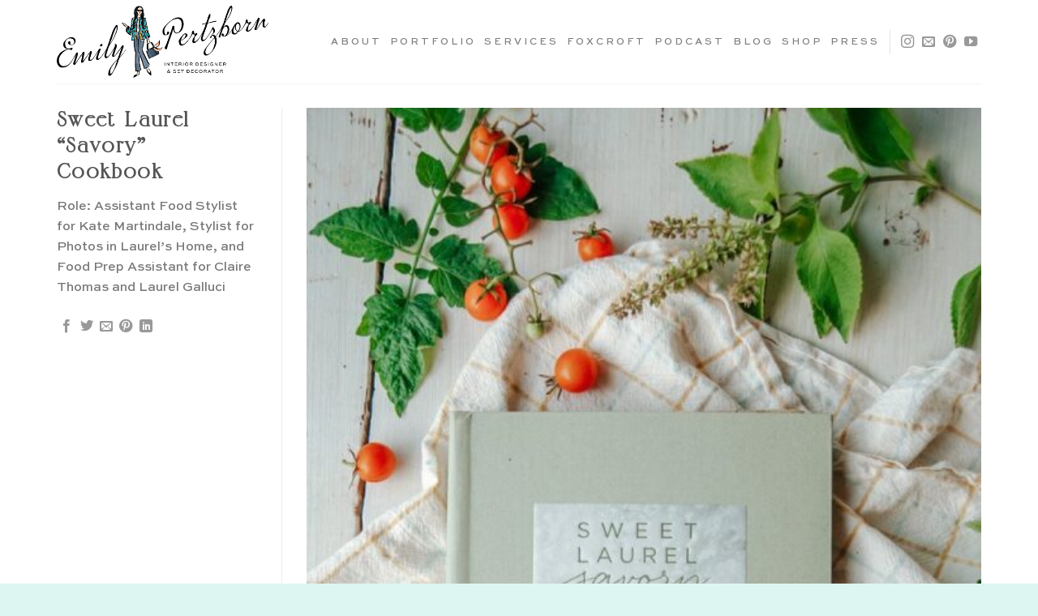

--- FILE ---
content_type: text/html; charset=UTF-8
request_url: https://emilypertzborn.com/portfolio/2020,set-design/sweet-laurel-savory-cookbook/
body_size: 17103
content:
<!DOCTYPE html>
<!--[if IE 9 ]> <html lang="en" class="ie9 loading-site no-js"> <![endif]-->
<!--[if IE 8 ]> <html lang="en" class="ie8 loading-site no-js"> <![endif]-->
<!--[if (gte IE 9)|!(IE)]><!--><html lang="en" class="loading-site no-js"> <!--<![endif]-->
<head>
	<meta charset="UTF-8" />
	<link rel="profile" href="https://gmpg.org/xfn/11" />
	<link rel="pingback" href="https://emilypertzborn.com/xmlrpc.php" />
<link rel="stylesheet" type="text/css" href="https://emilypertzborn.com/wp-content/themes/flatsome-child/custom/custom.css" />
<link rel="stylesheet" type="text/css" href="https://emilypertzborn.com/wp-content/fonts/SweetSansProLight/SweetSansProLight.css" />
<link rel="stylesheet" type="text/css" href="https://emilypertzborn.com/wp-content/fonts/SweetSansProMedium/SweetSansProMedium.css" />
<link rel="stylesheet" type="text/css" href="https://emilypertzborn.com/wp-content/fonts/OggRoman/Ogg Roman.css" />
<link rel="stylesheet" type="text/css" href="https://emilypertzborn.com/wp-content/fonts/ManquisCP/ManquisCP.css" />
    
	<script>(function(html){html.className = html.className.replace(/\bno-js\b/,'js')})(document.documentElement);</script>
<title>Sweet Laurel &#8220;Savory&#8221; Cookbook &#8211; Emily Pertzborn</title>
<meta name='robots' content='noindex, nofollow' />
	<style>img:is([sizes="auto" i], [sizes^="auto," i]) { contain-intrinsic-size: 3000px 1500px }</style>
	<meta name="viewport" content="width=device-width, initial-scale=1, maximum-scale=1" /><link rel='dns-prefetch' href='//www.googletagmanager.com' />
<link rel='dns-prefetch' href='//fonts.googleapis.com' />
<link rel='dns-prefetch' href='//pagead2.googlesyndication.com' />
<link rel="alternate" type="application/rss+xml" title="Emily Pertzborn &raquo; Feed" href="https://emilypertzborn.com/feed/" />
<script type="text/javascript">
/* <![CDATA[ */
window._wpemojiSettings = {"baseUrl":"https:\/\/s.w.org\/images\/core\/emoji\/16.0.1\/72x72\/","ext":".png","svgUrl":"https:\/\/s.w.org\/images\/core\/emoji\/16.0.1\/svg\/","svgExt":".svg","source":{"concatemoji":"https:\/\/emilypertzborn.com\/wp-includes\/js\/wp-emoji-release.min.js?ver=37762b018058f464ebf6daa8536e29e2"}};
/*! This file is auto-generated */
!function(s,n){var o,i,e;function c(e){try{var t={supportTests:e,timestamp:(new Date).valueOf()};sessionStorage.setItem(o,JSON.stringify(t))}catch(e){}}function p(e,t,n){e.clearRect(0,0,e.canvas.width,e.canvas.height),e.fillText(t,0,0);var t=new Uint32Array(e.getImageData(0,0,e.canvas.width,e.canvas.height).data),a=(e.clearRect(0,0,e.canvas.width,e.canvas.height),e.fillText(n,0,0),new Uint32Array(e.getImageData(0,0,e.canvas.width,e.canvas.height).data));return t.every(function(e,t){return e===a[t]})}function u(e,t){e.clearRect(0,0,e.canvas.width,e.canvas.height),e.fillText(t,0,0);for(var n=e.getImageData(16,16,1,1),a=0;a<n.data.length;a++)if(0!==n.data[a])return!1;return!0}function f(e,t,n,a){switch(t){case"flag":return n(e,"\ud83c\udff3\ufe0f\u200d\u26a7\ufe0f","\ud83c\udff3\ufe0f\u200b\u26a7\ufe0f")?!1:!n(e,"\ud83c\udde8\ud83c\uddf6","\ud83c\udde8\u200b\ud83c\uddf6")&&!n(e,"\ud83c\udff4\udb40\udc67\udb40\udc62\udb40\udc65\udb40\udc6e\udb40\udc67\udb40\udc7f","\ud83c\udff4\u200b\udb40\udc67\u200b\udb40\udc62\u200b\udb40\udc65\u200b\udb40\udc6e\u200b\udb40\udc67\u200b\udb40\udc7f");case"emoji":return!a(e,"\ud83e\udedf")}return!1}function g(e,t,n,a){var r="undefined"!=typeof WorkerGlobalScope&&self instanceof WorkerGlobalScope?new OffscreenCanvas(300,150):s.createElement("canvas"),o=r.getContext("2d",{willReadFrequently:!0}),i=(o.textBaseline="top",o.font="600 32px Arial",{});return e.forEach(function(e){i[e]=t(o,e,n,a)}),i}function t(e){var t=s.createElement("script");t.src=e,t.defer=!0,s.head.appendChild(t)}"undefined"!=typeof Promise&&(o="wpEmojiSettingsSupports",i=["flag","emoji"],n.supports={everything:!0,everythingExceptFlag:!0},e=new Promise(function(e){s.addEventListener("DOMContentLoaded",e,{once:!0})}),new Promise(function(t){var n=function(){try{var e=JSON.parse(sessionStorage.getItem(o));if("object"==typeof e&&"number"==typeof e.timestamp&&(new Date).valueOf()<e.timestamp+604800&&"object"==typeof e.supportTests)return e.supportTests}catch(e){}return null}();if(!n){if("undefined"!=typeof Worker&&"undefined"!=typeof OffscreenCanvas&&"undefined"!=typeof URL&&URL.createObjectURL&&"undefined"!=typeof Blob)try{var e="postMessage("+g.toString()+"("+[JSON.stringify(i),f.toString(),p.toString(),u.toString()].join(",")+"));",a=new Blob([e],{type:"text/javascript"}),r=new Worker(URL.createObjectURL(a),{name:"wpTestEmojiSupports"});return void(r.onmessage=function(e){c(n=e.data),r.terminate(),t(n)})}catch(e){}c(n=g(i,f,p,u))}t(n)}).then(function(e){for(var t in e)n.supports[t]=e[t],n.supports.everything=n.supports.everything&&n.supports[t],"flag"!==t&&(n.supports.everythingExceptFlag=n.supports.everythingExceptFlag&&n.supports[t]);n.supports.everythingExceptFlag=n.supports.everythingExceptFlag&&!n.supports.flag,n.DOMReady=!1,n.readyCallback=function(){n.DOMReady=!0}}).then(function(){return e}).then(function(){var e;n.supports.everything||(n.readyCallback(),(e=n.source||{}).concatemoji?t(e.concatemoji):e.wpemoji&&e.twemoji&&(t(e.twemoji),t(e.wpemoji)))}))}((window,document),window._wpemojiSettings);
/* ]]> */
</script>
<style id='wp-emoji-styles-inline-css' type='text/css'>

	img.wp-smiley, img.emoji {
		display: inline !important;
		border: none !important;
		box-shadow: none !important;
		height: 1em !important;
		width: 1em !important;
		margin: 0 0.07em !important;
		vertical-align: -0.1em !important;
		background: none !important;
		padding: 0 !important;
	}
</style>
<link rel='stylesheet' id='wp-block-library-css' href='https://emilypertzborn.com/wp-includes/css/dist/block-library/style.min.css?ver=37762b018058f464ebf6daa8536e29e2' type='text/css' media='all' />
<style id='classic-theme-styles-inline-css' type='text/css'>
/*! This file is auto-generated */
.wp-block-button__link{color:#fff;background-color:#32373c;border-radius:9999px;box-shadow:none;text-decoration:none;padding:calc(.667em + 2px) calc(1.333em + 2px);font-size:1.125em}.wp-block-file__button{background:#32373c;color:#fff;text-decoration:none}
</style>
<style id='global-styles-inline-css' type='text/css'>
:root{--wp--preset--aspect-ratio--square: 1;--wp--preset--aspect-ratio--4-3: 4/3;--wp--preset--aspect-ratio--3-4: 3/4;--wp--preset--aspect-ratio--3-2: 3/2;--wp--preset--aspect-ratio--2-3: 2/3;--wp--preset--aspect-ratio--16-9: 16/9;--wp--preset--aspect-ratio--9-16: 9/16;--wp--preset--color--black: #000000;--wp--preset--color--cyan-bluish-gray: #abb8c3;--wp--preset--color--white: #ffffff;--wp--preset--color--pale-pink: #f78da7;--wp--preset--color--vivid-red: #cf2e2e;--wp--preset--color--luminous-vivid-orange: #ff6900;--wp--preset--color--luminous-vivid-amber: #fcb900;--wp--preset--color--light-green-cyan: #7bdcb5;--wp--preset--color--vivid-green-cyan: #00d084;--wp--preset--color--pale-cyan-blue: #8ed1fc;--wp--preset--color--vivid-cyan-blue: #0693e3;--wp--preset--color--vivid-purple: #9b51e0;--wp--preset--gradient--vivid-cyan-blue-to-vivid-purple: linear-gradient(135deg,rgba(6,147,227,1) 0%,rgb(155,81,224) 100%);--wp--preset--gradient--light-green-cyan-to-vivid-green-cyan: linear-gradient(135deg,rgb(122,220,180) 0%,rgb(0,208,130) 100%);--wp--preset--gradient--luminous-vivid-amber-to-luminous-vivid-orange: linear-gradient(135deg,rgba(252,185,0,1) 0%,rgba(255,105,0,1) 100%);--wp--preset--gradient--luminous-vivid-orange-to-vivid-red: linear-gradient(135deg,rgba(255,105,0,1) 0%,rgb(207,46,46) 100%);--wp--preset--gradient--very-light-gray-to-cyan-bluish-gray: linear-gradient(135deg,rgb(238,238,238) 0%,rgb(169,184,195) 100%);--wp--preset--gradient--cool-to-warm-spectrum: linear-gradient(135deg,rgb(74,234,220) 0%,rgb(151,120,209) 20%,rgb(207,42,186) 40%,rgb(238,44,130) 60%,rgb(251,105,98) 80%,rgb(254,248,76) 100%);--wp--preset--gradient--blush-light-purple: linear-gradient(135deg,rgb(255,206,236) 0%,rgb(152,150,240) 100%);--wp--preset--gradient--blush-bordeaux: linear-gradient(135deg,rgb(254,205,165) 0%,rgb(254,45,45) 50%,rgb(107,0,62) 100%);--wp--preset--gradient--luminous-dusk: linear-gradient(135deg,rgb(255,203,112) 0%,rgb(199,81,192) 50%,rgb(65,88,208) 100%);--wp--preset--gradient--pale-ocean: linear-gradient(135deg,rgb(255,245,203) 0%,rgb(182,227,212) 50%,rgb(51,167,181) 100%);--wp--preset--gradient--electric-grass: linear-gradient(135deg,rgb(202,248,128) 0%,rgb(113,206,126) 100%);--wp--preset--gradient--midnight: linear-gradient(135deg,rgb(2,3,129) 0%,rgb(40,116,252) 100%);--wp--preset--font-size--small: 13px;--wp--preset--font-size--medium: 20px;--wp--preset--font-size--large: 36px;--wp--preset--font-size--x-large: 42px;--wp--preset--spacing--20: 0.44rem;--wp--preset--spacing--30: 0.67rem;--wp--preset--spacing--40: 1rem;--wp--preset--spacing--50: 1.5rem;--wp--preset--spacing--60: 2.25rem;--wp--preset--spacing--70: 3.38rem;--wp--preset--spacing--80: 5.06rem;--wp--preset--shadow--natural: 6px 6px 9px rgba(0, 0, 0, 0.2);--wp--preset--shadow--deep: 12px 12px 50px rgba(0, 0, 0, 0.4);--wp--preset--shadow--sharp: 6px 6px 0px rgba(0, 0, 0, 0.2);--wp--preset--shadow--outlined: 6px 6px 0px -3px rgba(255, 255, 255, 1), 6px 6px rgba(0, 0, 0, 1);--wp--preset--shadow--crisp: 6px 6px 0px rgba(0, 0, 0, 1);}:where(.is-layout-flex){gap: 0.5em;}:where(.is-layout-grid){gap: 0.5em;}body .is-layout-flex{display: flex;}.is-layout-flex{flex-wrap: wrap;align-items: center;}.is-layout-flex > :is(*, div){margin: 0;}body .is-layout-grid{display: grid;}.is-layout-grid > :is(*, div){margin: 0;}:where(.wp-block-columns.is-layout-flex){gap: 2em;}:where(.wp-block-columns.is-layout-grid){gap: 2em;}:where(.wp-block-post-template.is-layout-flex){gap: 1.25em;}:where(.wp-block-post-template.is-layout-grid){gap: 1.25em;}.has-black-color{color: var(--wp--preset--color--black) !important;}.has-cyan-bluish-gray-color{color: var(--wp--preset--color--cyan-bluish-gray) !important;}.has-white-color{color: var(--wp--preset--color--white) !important;}.has-pale-pink-color{color: var(--wp--preset--color--pale-pink) !important;}.has-vivid-red-color{color: var(--wp--preset--color--vivid-red) !important;}.has-luminous-vivid-orange-color{color: var(--wp--preset--color--luminous-vivid-orange) !important;}.has-luminous-vivid-amber-color{color: var(--wp--preset--color--luminous-vivid-amber) !important;}.has-light-green-cyan-color{color: var(--wp--preset--color--light-green-cyan) !important;}.has-vivid-green-cyan-color{color: var(--wp--preset--color--vivid-green-cyan) !important;}.has-pale-cyan-blue-color{color: var(--wp--preset--color--pale-cyan-blue) !important;}.has-vivid-cyan-blue-color{color: var(--wp--preset--color--vivid-cyan-blue) !important;}.has-vivid-purple-color{color: var(--wp--preset--color--vivid-purple) !important;}.has-black-background-color{background-color: var(--wp--preset--color--black) !important;}.has-cyan-bluish-gray-background-color{background-color: var(--wp--preset--color--cyan-bluish-gray) !important;}.has-white-background-color{background-color: var(--wp--preset--color--white) !important;}.has-pale-pink-background-color{background-color: var(--wp--preset--color--pale-pink) !important;}.has-vivid-red-background-color{background-color: var(--wp--preset--color--vivid-red) !important;}.has-luminous-vivid-orange-background-color{background-color: var(--wp--preset--color--luminous-vivid-orange) !important;}.has-luminous-vivid-amber-background-color{background-color: var(--wp--preset--color--luminous-vivid-amber) !important;}.has-light-green-cyan-background-color{background-color: var(--wp--preset--color--light-green-cyan) !important;}.has-vivid-green-cyan-background-color{background-color: var(--wp--preset--color--vivid-green-cyan) !important;}.has-pale-cyan-blue-background-color{background-color: var(--wp--preset--color--pale-cyan-blue) !important;}.has-vivid-cyan-blue-background-color{background-color: var(--wp--preset--color--vivid-cyan-blue) !important;}.has-vivid-purple-background-color{background-color: var(--wp--preset--color--vivid-purple) !important;}.has-black-border-color{border-color: var(--wp--preset--color--black) !important;}.has-cyan-bluish-gray-border-color{border-color: var(--wp--preset--color--cyan-bluish-gray) !important;}.has-white-border-color{border-color: var(--wp--preset--color--white) !important;}.has-pale-pink-border-color{border-color: var(--wp--preset--color--pale-pink) !important;}.has-vivid-red-border-color{border-color: var(--wp--preset--color--vivid-red) !important;}.has-luminous-vivid-orange-border-color{border-color: var(--wp--preset--color--luminous-vivid-orange) !important;}.has-luminous-vivid-amber-border-color{border-color: var(--wp--preset--color--luminous-vivid-amber) !important;}.has-light-green-cyan-border-color{border-color: var(--wp--preset--color--light-green-cyan) !important;}.has-vivid-green-cyan-border-color{border-color: var(--wp--preset--color--vivid-green-cyan) !important;}.has-pale-cyan-blue-border-color{border-color: var(--wp--preset--color--pale-cyan-blue) !important;}.has-vivid-cyan-blue-border-color{border-color: var(--wp--preset--color--vivid-cyan-blue) !important;}.has-vivid-purple-border-color{border-color: var(--wp--preset--color--vivid-purple) !important;}.has-vivid-cyan-blue-to-vivid-purple-gradient-background{background: var(--wp--preset--gradient--vivid-cyan-blue-to-vivid-purple) !important;}.has-light-green-cyan-to-vivid-green-cyan-gradient-background{background: var(--wp--preset--gradient--light-green-cyan-to-vivid-green-cyan) !important;}.has-luminous-vivid-amber-to-luminous-vivid-orange-gradient-background{background: var(--wp--preset--gradient--luminous-vivid-amber-to-luminous-vivid-orange) !important;}.has-luminous-vivid-orange-to-vivid-red-gradient-background{background: var(--wp--preset--gradient--luminous-vivid-orange-to-vivid-red) !important;}.has-very-light-gray-to-cyan-bluish-gray-gradient-background{background: var(--wp--preset--gradient--very-light-gray-to-cyan-bluish-gray) !important;}.has-cool-to-warm-spectrum-gradient-background{background: var(--wp--preset--gradient--cool-to-warm-spectrum) !important;}.has-blush-light-purple-gradient-background{background: var(--wp--preset--gradient--blush-light-purple) !important;}.has-blush-bordeaux-gradient-background{background: var(--wp--preset--gradient--blush-bordeaux) !important;}.has-luminous-dusk-gradient-background{background: var(--wp--preset--gradient--luminous-dusk) !important;}.has-pale-ocean-gradient-background{background: var(--wp--preset--gradient--pale-ocean) !important;}.has-electric-grass-gradient-background{background: var(--wp--preset--gradient--electric-grass) !important;}.has-midnight-gradient-background{background: var(--wp--preset--gradient--midnight) !important;}.has-small-font-size{font-size: var(--wp--preset--font-size--small) !important;}.has-medium-font-size{font-size: var(--wp--preset--font-size--medium) !important;}.has-large-font-size{font-size: var(--wp--preset--font-size--large) !important;}.has-x-large-font-size{font-size: var(--wp--preset--font-size--x-large) !important;}
:where(.wp-block-post-template.is-layout-flex){gap: 1.25em;}:where(.wp-block-post-template.is-layout-grid){gap: 1.25em;}
:where(.wp-block-columns.is-layout-flex){gap: 2em;}:where(.wp-block-columns.is-layout-grid){gap: 2em;}
:root :where(.wp-block-pullquote){font-size: 1.5em;line-height: 1.6;}
</style>
<link rel='stylesheet' id='contact-form-7-css' href='https://emilypertzborn.com/wp-content/plugins/contact-form-7/includes/css/styles.css?ver=6.1.4' type='text/css' media='all' />
<link rel='stylesheet' id='flatsome-icons-css' href='https://emilypertzborn.com/wp-content/themes/flatsome/assets/css/fl-icons.css?ver=3.12' type='text/css' media='all' />
<link rel='stylesheet' id='wp-my-instagram-css' href='https://emilypertzborn.com/wp-content/plugins/wp-my-instagram/css/style.css?ver=1.0' type='text/css' media='all' />
<link rel='stylesheet' id='flatsome-main-css' href='https://emilypertzborn.com/wp-content/themes/flatsome/assets/css/flatsome.css?ver=3.13.2' type='text/css' media='all' />
<link rel='stylesheet' id='flatsome-style-css' href='https://emilypertzborn.com/wp-content/themes/flatsome-child/style.css?ver=3.0' type='text/css' media='all' />
<link rel='stylesheet' id='flatsome-googlefonts-css' href='//fonts.googleapis.com/css?family=Lato%3Aregular%2C700%2C400%2C700%7CDancing+Script%3Aregular%2C400&#038;display=swap&#038;ver=3.9' type='text/css' media='all' />
<script type="text/javascript">
            window._nslDOMReady = (function () {
                const executedCallbacks = new Set();
            
                return function (callback) {
                    /**
                    * Third parties might dispatch DOMContentLoaded events, so we need to ensure that we only run our callback once!
                    */
                    if (executedCallbacks.has(callback)) return;
            
                    const wrappedCallback = function () {
                        if (executedCallbacks.has(callback)) return;
                        executedCallbacks.add(callback);
                        callback();
                    };
            
                    if (document.readyState === "complete" || document.readyState === "interactive") {
                        wrappedCallback();
                    } else {
                        document.addEventListener("DOMContentLoaded", wrappedCallback);
                    }
                };
            })();
        </script>
<!-- Google tag (gtag.js) snippet added by Site Kit -->
<!-- Google Analytics snippet added by Site Kit -->
<script type="text/javascript" src="https://www.googletagmanager.com/gtag/js?id=G-9DECKQEVVP" id="google_gtagjs-js" async></script>
<script type="text/javascript" id="google_gtagjs-js-after">
/* <![CDATA[ */
window.dataLayer = window.dataLayer || [];function gtag(){dataLayer.push(arguments);}
gtag("set","linker",{"domains":["emilypertzborn.com"]});
gtag("js", new Date());
gtag("set", "developer_id.dZTNiMT", true);
gtag("config", "G-9DECKQEVVP");
/* ]]> */
</script>
<script type="text/javascript" src="https://emilypertzborn.com/wp-includes/js/jquery/jquery.min.js?ver=3.7.1" id="jquery-core-js"></script>
<script type="text/javascript" src="https://emilypertzborn.com/wp-includes/js/jquery/jquery-migrate.min.js?ver=3.4.1" id="jquery-migrate-js"></script>
<link rel="https://api.w.org/" href="https://emilypertzborn.com/wp-json/" /><link rel="canonical" href="https://emilypertzborn.com/portfolio/2020,set-design/sweet-laurel-savory-cookbook/" />
<link rel="alternate" title="oEmbed (JSON)" type="application/json+oembed" href="https://emilypertzborn.com/wp-json/oembed/1.0/embed?url=https%3A%2F%2Femilypertzborn.com%2Fportfolio%2F2020%2Cset-design%2Fsweet-laurel-savory-cookbook%2F" />
<link rel="alternate" title="oEmbed (XML)" type="text/xml+oembed" href="https://emilypertzborn.com/wp-json/oembed/1.0/embed?url=https%3A%2F%2Femilypertzborn.com%2Fportfolio%2F2020%2Cset-design%2Fsweet-laurel-savory-cookbook%2F&#038;format=xml" />
<meta name="generator" content="Site Kit by Google 1.170.0" /><style>.bg{opacity: 0; transition: opacity 1s; -webkit-transition: opacity 1s;} .bg-loaded{opacity: 1;}</style><!--[if IE]><link rel="stylesheet" type="text/css" href="https://emilypertzborn.com/wp-content/themes/flatsome/assets/css/ie-fallback.css"><script src="//cdnjs.cloudflare.com/ajax/libs/html5shiv/3.6.1/html5shiv.js"></script><script>var head = document.getElementsByTagName('head')[0],style = document.createElement('style');style.type = 'text/css';style.styleSheet.cssText = ':before,:after{content:none !important';head.appendChild(style);setTimeout(function(){head.removeChild(style);}, 0);</script><script src="https://emilypertzborn.com/wp-content/themes/flatsome/assets/libs/ie-flexibility.js"></script><![endif]-->
<!-- Google AdSense meta tags added by Site Kit -->
<meta name="google-adsense-platform-account" content="ca-host-pub-2644536267352236">
<meta name="google-adsense-platform-domain" content="sitekit.withgoogle.com">
<!-- End Google AdSense meta tags added by Site Kit -->

<!-- Google AdSense snippet added by Site Kit -->
<script type="text/javascript" async="async" src="https://pagead2.googlesyndication.com/pagead/js/adsbygoogle.js?client=ca-pub-6852321782115339&amp;host=ca-host-pub-2644536267352236" crossorigin="anonymous"></script>

<!-- End Google AdSense snippet added by Site Kit -->
<link rel="icon" href="https://emilypertzborn.com/wp-content/uploads/2022/12/cropped-EP-Logo-32x32.png" sizes="32x32" />
<link rel="icon" href="https://emilypertzborn.com/wp-content/uploads/2022/12/cropped-EP-Logo-192x192.png" sizes="192x192" />
<link rel="apple-touch-icon" href="https://emilypertzborn.com/wp-content/uploads/2022/12/cropped-EP-Logo-180x180.png" />
<meta name="msapplication-TileImage" content="https://emilypertzborn.com/wp-content/uploads/2022/12/cropped-EP-Logo-270x270.png" />
<style id="custom-css" type="text/css">:root {--primary-color: #446084;}.full-width .ubermenu-nav, .container, .row{max-width: 1170px}.row.row-collapse{max-width: 1140px}.row.row-small{max-width: 1162.5px}.row.row-large{max-width: 1200px}.header-main{height: 103px}#logo img{max-height: 103px}#logo{width:306px;}#logo img{padding:7px 0;}.stuck #logo img{padding:6px 0;}.header-top{min-height: 30px}.transparent .header-main{height: 265px}.transparent #logo img{max-height: 265px}.has-transparent + .page-title:first-of-type,.has-transparent + #main > .page-title,.has-transparent + #main > div > .page-title,.has-transparent + #main .page-header-wrapper:first-of-type .page-title{padding-top: 315px;}.header.show-on-scroll,.stuck .header-main{height:93px!important}.stuck #logo img{max-height: 93px!important}.header-bg-color, .header-wrapper {background-color: #ffffff}.header-bottom {background-color: rgba(241,241,241,0)}.header-main .nav > li > a{line-height: 16px }@media (max-width: 549px) {.header-main{height: 103px}#logo img{max-height: 103px}}/* Background Color */[data-icon-label]:after, .secondary.is-underline:hover,.secondary.is-outline:hover,.icon-label,.button.secondary:not(.is-outline),.button.alt:not(.is-outline), .badge-inner.on-sale, .button.checkout, .single_add_to_cart_button, .current .breadcrumb-step{ background-color:#88cdc0; }[data-text-bg="secondary"]{background-color: #88cdc0;}/* Color */.secondary.is-underline,.secondary.is-link, .secondary.is-outline,.stars a.active, .star-rating:before, .woocommerce-page .star-rating:before,.star-rating span:before, .color-secondary{color: #88cdc0}/* Color !important */[data-text-color="secondary"]{color: #88cdc0!important;}/* Border */.secondary.is-outline:hover{border-color:#88cdc0}body{font-family:"Lato", sans-serif}body{font-weight: 400}.nav > li > a {font-family:"Lato", sans-serif;}.mobile-sidebar-levels-2 .nav > li > ul > li > a {font-family:"Lato", sans-serif;}.nav > li > a {font-weight: 700;}.mobile-sidebar-levels-2 .nav > li > ul > li > a {font-weight: 700;}h1,h2,h3,h4,h5,h6,.heading-font, .off-canvas-center .nav-sidebar.nav-vertical > li > a{font-family: "Lato", sans-serif;}h1,h2,h3,h4,h5,h6,.heading-font,.banner h1,.banner h2{font-weight: 700;}.alt-font{font-family: "Dancing Script", sans-serif;}.alt-font{font-weight: 400!important;}.footer-2{background-color: #c8e8e1}.absolute-footer, html{background-color: #ddf6f1}/* Custom CSS */.post h3 {font-family: "ManquisCP";font-size: 40px !important;margin-bottom: 0.5em;margin-top: -4px;line-height: 1.2;}.entry-date {color: #777;}.entry-category {display: none;}.entry-content h4 {font-family: "SweetSansPro-Medium" !important;font-weight: 100 !important;text-transform: uppercase;letter-spacing: .05em;line-height: 1.3;margin-top: .1em;margin-bottom: 1.8em;font-size: 1.0em;opacity: .8;}.byline {display: none;}.entry-meta{font-family: "SweetSansPro-Medium" !important;font-weight: 100 !important;text-transform: uppercase;letter-spacing: .05em;line-height: 1.3;margin-top: .1em;margin-bottom: 1.0em;font-size: 1.0em;opacity: .8;}.blogtabs .nav-pills > li > a {padding: 0 .75em;border-radius: 0px;line-height: 2.5em;}.blogtabs .nav-pills > li > a{padding: 0 .75em;border-radius: 0px;line-height: 2.5em;font-family: "SweetSansPro-Medium" !important;font-size: 1.0em !important;font-weight: 500 !important;color: #71CFBF !important;margin: 0 10px}.blogtabs .nav-pills > li.active > a{padding: 0 .75em;border-radius: 0px;line-height: 2.5em;font-family: "SweetSansPro-Medium" !important;font-size: 1.0em !important;font-weight: 500 !important;color: #fff !important;}.blogtabs .post-title {font-family: "SweetSansPro-Medium" !important;font-weight: 100 !important;text-transform: uppercase;letter-spacing: .05em;line-height: 1.3;margin-top: .1em;margin-bottom: .1em;font-size: .85em;opacity: .8;}.blogtabs .is-divider{display: none;}.entry-image {display: none;}.post h1 {font-family: "ManquisCP";font-size: 40px !important;margin-bottom: 0em;margin-top: -4px;color: #61CCC1;line-height: 1.2;}.large-10 {max-width: 100%;-ms-flex-preferred-size: 83.33333%;flex-basis: 100%;}.post p{font-family: "light",sans-serif !important;font-weight: 300 !important;letter-spacing: .02em !important;display: block;color: #303030 !important;margin-top: 5px !important;margin-bottom: 33px !important;hyphens: manual !important;font-style: normal;font-size: 15.5px;line-height: 2em !important;text-align: justify;}.button{padding: 0 .75em;border-radius: 0px;line-height: 2.5em;font-family: "SweetSansPro-Medium" !important;font-size: 1.0em !important;font-weight: 500 !important;color: #fff !important;background-color: #71CFBF;}/* Custom CSS Tablet */@media (max-width: 849px){.interests {background: linear-gradient(90deg,#FBE2E9 65%,#FBE2E9 65%) !important;}.sidebar-menu .nav > li > a, .sidebar-menu .menu-item a {font-family:"SweetSansPro-Medium" !important; text-transform: uppercase; font-weight: normal; letter-spacing: .25em !important;font-size: 12px; }}/* Custom CSS Mobile */@media (max-width: 549px){.interests {background: linear-gradient(90deg,#FBE2E9 65%,#FBE2E9 65%) !important;}.sidebar-menu .nav > li > a, .sidebar-menu .menu-item a {font-family:"SweetSansPro-Medium" !important; text-transform: uppercase; font-weight: normal; letter-spacing: .25em !important;font-size: 12px; }.servicetitle {margin-top: 0px;}.slidenote h3 a {font-family: "ManquisCP";font-size: 35px !important;color: #fff;text-transform: lowercase;line-height: 1.0 !important;}}.label-new.menu-item > a:after{content:"New";}.label-hot.menu-item > a:after{content:"Hot";}.label-sale.menu-item > a:after{content:"Sale";}.label-popular.menu-item > a:after{content:"Popular";}</style>		<style type="text/css" id="wp-custom-css">
			
/*//////// VIDEO IFRAME RESPONSIVE*/
.video-container, .vidwrap {
	position: relative;
	padding-bottom: 52.4%;
	padding-top: 30px;
	height: 0;
	overflow: hidden;
    margin-bottom: 30px !important;
	
}

.video-container iframe,  
.video-container object,  
.video-container embed,
.vidwrap iframe,  
.vidwrap object,  
.vidwrap embed{
	position: absolute;
	top: 0;
	left: 0;
  height:100%;
  width:100%;

}

.entry-content img, 
.entry-content iframe, 
.entry-content object, 
.entry-content embed {
        max-width: 100%;
}


body, h1, h2, h3, h4, div, span {text-rendering: optimizeLegibility !important;}


/*************** ADD CUSTOM CSS HERE.   ***************/

body{background-color:#fff;}



/*************** HEADER ***************/

a.nav-top-link {font-family:"SweetSansPro-Medium" !important; font-weight: 500 !important; letter-spacing: .25em !important; color:#000; font-size: 13px;}
.nav-size-small > li > a { font-size: .75em !important;}

.header_logo {display:none; }

.header-wrapper .header-bottom, #wide-nav {display:none !important; }




/*************** HEADER-Slider-Notes ***************/

.slidenote .headerbox {background-color: #96D5CA !important; border-style: solid; border-width: 7px; border-color: #B5E4DA !important;}

.slidenote .headerbox .col-inner {background-color: transparent !important; display: flex; flex-direction: column; align-content: center; align-items: center; justify-content:center;}

.slidenote .slideover {font-family:"ManquisCP" !important; font-size: 35px !important; font-weight: 400; color: #fff; text-transform: lowercase; line-height: 1.0 !important; margin: 0px 0px 0px 0px !important;}

.slidenote .slideunder {font-family:"SweetSansPro-Medium" !important; text-transform: uppercase; font-weight: normal; letter-spacing: .25em !important;font-size: 12px; display:block; color: #fff !important; margin: 4px 0px 0px 0px !important;}

.slidenotewrap p {margin: 0px 0px 0px 0px !important; padding: 0px 0px 0px 0px !important;}

.slidenotewrap .col-inner {padding: 20px 30px 25px 30px !important;}

.row-box-shadow-1 .col-inner, .row-box-shadow-1-hover .col-inner:hover, .box-shadow-1, .box-shadow-1-hover:hover {
    box-shadow: 0 0px 0px 0px rgba(0,0,0,0),0 0px 0px rgba(0,0,0,0) !important;
}

.slidenote .col-inner {
    margin: 0px 0px 0px 0px !important;
}

#col-87494217 > .col-inner {
    margin: 0px 0px 0px 0px !important;
}



/*************** HEADER-Slider-Notes-FOXCROFT ***************/

.slidenotefox .headerbox {background-color: #ffebd0 !important; border-style: solid; border-width: 7px; border-color: #fff3e3 !important;}

.slidenotefox .headerbox .col-inner {background-color: transparent !important; display: flex; flex-direction: column; align-content: center; align-items: center; justify-content:center;}

.slidenotefox .slideover {font-family:"ManquisCP" !important; font-size: 35px !important; font-weight: 400; color: #55746F; text-transform: lowercase; line-height: 1.0 !important; margin: 0px 0px 0px 0px !important;}

.slidenotefox .slideunder {font-family:"SweetSansPro-Medium" !important; text-transform: uppercase; font-weight: normal; letter-spacing: .25em !important;font-size: 12px; display:block; color: #55746F !important; margin: 4px 0px 0px 0px !important;}





/*************** HEADER-Slider-Notes-PODCAST ***************/

.slidenotepod .headerbox {background-color: #f6becd !important; border-style: solid; border-width: 7px; border-color: #fbe2e9 !important;}

.slidenotepod .headerbox .col-inner {background-color: transparent !important; display: flex; flex-direction: column; align-content: center; align-items: center; justify-content:center;}

.slidenotepod .slideover {font-family:"ManquisCP" !important; font-size: 35px !important; font-weight: 400; color: #55746F; text-transform: lowercase; line-height: 1.0 !important; margin: 0px 0px 0px 0px !important;}

.slidenotepod .slideunder {font-family:"SweetSansPro-Medium" !important; text-transform: uppercase; font-weight: normal; letter-spacing: .25em !important;font-size: 12px; display:block; color: #55746F !important; margin: 4px 0px 0px 0px !important;}





/*************** About Home Notes ***************/

.homedisc .about-slide {margin-top:-145px !important;}



.homedisc .flickity-slider {
    left: 0px;
    transform: translateX(0%) !important;
}

.homedisc h4 {font-family:"SweetSansPro-Medium" !important; text-transform: uppercase; font-weight: normal; letter-spacing: .25em !important;font-size: 12px; display:block; color: #474747 !important;}


.homedisc h1{font-family:"ManquisCP"; 
    text-transform: lowercase;
    font-style: normal;
    font-weight: 600 !important;
    text-transform: none !important;
    letter-spacing: .02em !important;
    font-size: 50px !important;
    color: #474747 !important;
    line-height: 1.3em !important;
}

.homedisc p {
    font-family: "light",sans-serif !important;
    font-style: normal;
    font-weight: 300 !important;
    letter-spacing: .06em !important;
    font-size: 14px;
    line-height: 1.9em !important;
    color: #474747 !important;
}



.homedisc .button{
    padding: 9px 35px !important;
    border: solid 1px #474747 !important;
    color: #474747 !important;
    font-family:"SweetSansPro-Medium" !important;
    font-style: normal !important;
    font-weight: lighter !important;
    letter-spacing: .25em !important;
    font-size: 10px !important;
    line-height: 1.5em !important;
}

.homedisc .button:hover{
    padding: 9px 35px !important;
    border: solid 1px #474747 !important;
    background-color: #474747 !important;
    color: #fbe2e9 !important;
    font-family:"SweetSansPro-Medium" !important;
    font-style: normal !important;
    font-weight: lighter !important;
    letter-spacing: .25em !important;
    font-size: 10px !important;
    line-height: 1.5em !important;
}

.pinkbutton {background-color: transparent !important;}

/*************** Podcast ***************/


.podcast h1{font-family:"ManquisCP"; 
    text-transform: lowercase;
    font-style: normal;
    font-weight: 600 !important;
    text-transform: none !important;
    letter-spacing: .02em !important;
    font-size: 40px !important;
    color: #474747 !important;
    line-height: 1.0em !important;
    margin-bottom: 0.1em !important;
}

.podcast h4 {font-family:"SweetSansPro-Medium" !important; text-transform: uppercase; font-weight: normal; letter-spacing: .25em !important;font-size: 12px; display:block; color: #474747 !important; margin-bottom: 0.5em !important;}
.podcast h4 {font-family:"SweetSansPro-Medium" !important; text-transform: uppercase; font-weight: normal; letter-spacing: .25em !important;font-size: 12px; display:block; color: #474747 !important; margin-bottom: 1.5em !important;}

.podcast p {
    font-family: "light",sans-serif !important;
    font-style: normal;
    font-weight: 300 !important;
    letter-spacing: .06em !important;
    font-size: 14px;
    line-height: 1.9em !important;
    color: #474747 !important;
}

.podcast .button{
    padding: 9px 35px !important;
    border: solid 1px #474747 !important;
    color: #474747 !important;
    font-family:"SweetSansPro-Medium" !important;
    font-style: normal !important;
    font-weight: lighter !important;
    letter-spacing: .25em !important;
    font-size: 10px !important;
    line-height: 1.5em !important;
}

.podcast .button:hover{
    padding: 9px 35px !important;
    border: solid 1px #474747 !important;
    background-color: #474747 !important;
    color: #fbe2e9 !important;
    font-family:"SweetSansPro-Medium" !important;
    font-style: normal !important;
    font-weight: lighter !important;
    letter-spacing: .25em !important;
    font-size: 10px !important;
    line-height: 1.5em !important;
}

/*************** Categories ***************/

.categories .title h1{font-family:"ManquisCP"; 
    text-transform: lowercase;
    font-style: normal;
    font-weight: 600 !important;
    text-transform: none !important;
    letter-spacing: .02em !important;
    font-size: 40px !important;
    color: #fff !important;
    line-height: 1.0em !important;
    margin-top: 0.5em !important;
    margin-bottom: 0.1em !important;
}

.categories .title h4 {font-family:"SweetSansPro-Medium" !important; text-transform: uppercase; font-weight: normal; letter-spacing: .25em !important;font-size: 12px; display:block; color: #fff !important;}

.categories .box h4{font-family:"ManquisCP"; 
    text-transform: lowercase;
    font-style: normal;
    font-weight: 600 !important;
    text-transform: none !important;
    letter-spacing: .02em !important;
    font-size: 32px !important;
    color: #fff !important;
    line-height: 1.0em !important;
    margin-top: 0.5em !important;
    margin-bottom: 0.1em !important;
}

.categories .box p {font-family:"SweetSansPro-Medium" !important; font-size: 10px !important;
letter-spacing: .25em !important;
text-transform: uppercase;
margin-top: 5px !important;
color: #6c92cf !important;}

.categories .row-small > .col {
    padding: 0 2.45px 19.6px;
    margin-bottom: 0;
}

.categories .button{font-family:"SweetSansPro-Medium" !important;
    position: relative;
    display: inline-block;
    background-color: transparent !important;
    text-transform: uppercase;
    font-size: .75em;
    letter-spacing: .03em;
    cursor: pointer;
    font-weight: 300;
    text-align: center;
    color: #fff !important;
    text-decoration: none;
    border-width: 0px 0px 1px 0px !important;
    border-style: solid !important;
    border-color:#fff !important;
    vertical-align: middle;
    border-radius: 0;
    margin-top: 0;
    margin-right: 1em;
    text-shadow: none;
    line-height: 2.4em;
    min-height: 2.5em;
    padding: 0 1.2em;
    max-width: 100%;
    transition: transform .3s, border .3s, background .3s, box-shadow .3s, opacity .3s, color .3s;
    text-rendering: optimizeLegibility;
    box-sizing: border-box;
}

.categories .button:hover{font-family:"SweetSansPro-Medium" !important;
    position: relative;
    display: inline-block;
    background-color: transparent !important;
    text-transform: uppercase;
    font-size: .75em;
    letter-spacing: .03em;
    cursor: pointer;
    font-weight: 300;
    text-align: center;
    color: #6c92cf !important;
    text-decoration: none;
    border-width: 0px 0px 1px 0px !important;
    border-style: solid !important;
    border-color:#6c92cf !important;
    vertical-align: middle;
    border-radius: 0;
    margin-top: 0;
    margin-right: 1em;
    text-shadow: none;
    line-height: 2.4em;
    min-height: 2.5em;
    padding: 0 1.2em;
    max-width: 100%;
    transition: transform .3s, border .3s, background .3s, box-shadow .3s, opacity .3s, color .3s;
    text-rendering: optimizeLegibility;
    box-sizing: border-box;
}


.box-text a {
    line-height: 0 !important;
    margin-top: 0em !important;
    margin-bottom: 0em !important;
}





/*************** HOME PAGE QUOTE ***************/




.homequote h1{font-family:"ManquisCP" !important; 
    text-transform: lowercase;
    font-style: normal;
    font-weight: 600 !important;
    text-transform: none !important;
    letter-spacing: .02em !important;
    font-size: 31px !important;
    color: #474747 !important;
    line-height: 1.6em !important;
    margin-bottom: 0.1em !important;
}

.homequote h4 {font-family:"SweetSansPro-Medium" !important; text-transform: uppercase; font-weight: normal; letter-spacing: .25em !important;font-size: 12px; display:block; color: #474747 !important; margin-bottom: 0.5em !important;}
.podcast h4 {font-family:"SweetSansPro-Medium" !important; text-transform: uppercase; font-weight: normal; letter-spacing: .25em !important;font-size: 12px; display:block; color: #474747 !important; margin-bottom: 1.5em !important;}

.homequote p {
    font-family: "light",sans-serif !important;
    font-style: normal;
    font-weight: 300 !important;
    letter-spacing: .06em !important;
    font-size: 14px;
    line-height: 1.9em !important;
    color: #474747 !important;
}

.quotebox {background-color: #fff !important; padding: 30px !important; margin: 150px 0px !important;}

 .homequote .col-inner {
    padding: 0px 0px 0px 0px !important;
}

/*************** Portfolio Page ***************/


.portfolio-element-wrapper .nav-pills > li > a {
    padding: 0 .75em;
    border-radius: 0px;
    line-height: 2.5em;
}

.portfolio-element-wrapper .nav-box > li.active > a, .nav-pills > li.active > a {
    opacity: 1;
    color: #fff !important;
    background-color: #71CFBF !important;
}

.portfolio-element-wrapper .mb-half {
    margin-bottom: 30px;
}

.filter-nav a {font-family:"SweetSansPro-Medium" !important;  font-size: 1.0em !important; font-weight: 500 !important; color: #71CFBF !important;}

.portfolio-element-wrapper .portfolio-box-title {font-family:"SweetSansPro-Medium" !important; font-weight: 100 !important;}


.portfolio-element-wrapper .show-on-hover {display: none !important;}



/*************** Portfolio SINGLE Page ***************/

.portfolio-page-wrapper .portfolio-summary .entry-title {font-family:"ManquisCP" !important; text-transform: none !important;}


.portfolio-page-wrapper .portfolio-summary p {font-family:"SweetSansPro-Medium" !important; font-weight: 100 !important;}


.portfolio-page-wrapper .portfolio-summary .breadcrumbs {display: none !important;}





/*************** About Page ***************/

.aboutimage {margin-top: -446px !important;}

.underaboutimage {margin-top: -75px !important;
background-color: #fff !important;
padding: 17px 25px !important;
border: solid 7px #e79a7b !important;
text-align: center !important;} 
 


.underaboutimage h1 {font-family:"ManquisCP" !important; 
    text-transform: lowercase;
    font-style: normal;
    font-weight: 300 !important;
    text-transform: none !important;
    letter-spacing: .02em !important;
    font-size: 40px !important;
    color: 474747 !important;
    line-height: 1.0em !important;
    margin-top: 0.5em !important;
    margin-bottom: 0.1em !important;
}

.underaboutimage h4 {font-family:"SweetSansPro-Medium" !important; text-transform: uppercase; font-weight: 300 !important; letter-spacing: .25em !important;font-size: 12px; display:block; color: 474747 !important; margin-top: 5px !important; margin-bottom: -5px !important;}


.aboutbio .col-inner {padding: 10% !important;}

.embiotitle {font-family:"ManquisCP" !important; 
    text-transform: lowercase;
    font-style: normal;
    font-weight: 300 !important;
    text-transform: none !important;
    letter-spacing: .02em !important;
    font-size: 40px !important;
    color: 474747 !important;
    line-height: 1.0em !important;
    margin-top: 0px !important;
    margin-bottom: 0.1em !important;
}

.embio {font-family: "light",sans-serif !important; font-weight: 300 !important; letter-spacing: .06em !important; display:block; color: #303030 !important; margin-top: 5px !important; margin-bottom: -5px !important; hyphens: manual !important; font-style: normal;
font-size: 13px;
line-height: 2em !important;}





.interests {
    background: linear-gradient(90deg,#FBE2E9 65%,#fff 65%) !important;
}

.intereststitle{font-family:"ManquisCP" !important; 
font-style: normal;
font-weight: 300 !important;
text-transform: none !important;
letter-spacing: .03em !important;
font-size: 40px !important;
color: #474747 !important;
line-height: 1.5em !important;}

.intereststext {font-family: "light",sans-serif !important; font-weight: 300 !important; letter-spacing: .06em !important; display:block; color: #303030 !important; margin-top: 5px !important; margin-bottom: -5px !important; hyphens: manual !important; font-style: normal;
font-size: 13px;
line-height: 2em !important;}






/*************** SERVICES PAGE ***************/

#col-331702979 > .col-inner {
    margin: 0px 0px 0px 0px;
}

.servicetitle{font-family:"ManquisCP" !important; 
font-style: normal;
font-weight: 300 !important;
text-transform: lowercase !important;
letter-spacing: .03em !important;
font-size: 30px !important;
color: #474747 !important;
line-height: 1.5em !important;}

.servicetext {font-family: "light",sans-serif !important; font-weight: 300 !important; letter-spacing: .04em !important; display:block; color: #303030 !important; margin-top: 5px !important; margin-bottom: -5px !important; hyphens: manual !important; font-style: normal;
font-size: 13px;
line-height: 2em !important;}



/*************** Blog Page ***************/

.blogpagetitle {font-family:"ManquisCP" !important; 
    text-transform: lowercase;
    font-style: normal;
    font-weight: 300 !important;
    text-transform: none !important;
    letter-spacing: .02em !important;
    font-size: 40px !important;
    color: #FFB5C9 !important;
    line-height: 1.0em !important;
    margin-top: 0.5em !important;
    margin-bottom: 0.1em !important;
}

.blogpagesubtitle {font-family:"SweetSansPro-Medium" !important; text-transform: uppercase; font-weight: normal; letter-spacing: .25em !important;font-size: 12px; display:block; color: #FFB5C9 !important;}

.blogposts .box h4{font-family:"ManquisCP"; 
    text-transform: lowercase;
    font-style: normal;
    font-weight: 600 !important;
    text-transform: none !important;
    letter-spacing: .02em !important;
    font-size: 32px !important;
    color: #fff !important;
    line-height: 1.0em !important;
    margin-top: 0.5em !important;
    margin-bottom: 0.1em !important;
}

.blogposts .box p {font-family:"SweetSansPro-Medium" !important; font-size: 10px !important;
letter-spacing: .25em !important;
text-transform: uppercase;
margin-top: 5px !important;
color: #6c92cf !important;}

.categories .row-small > .col {
    padding: 0 2.45px 19.6px;
    margin-bottom: 0;
}

.blogposts .button{font-family:"SweetSansPro-Medium" !important;
    position: relative;
    display: inline-block;
    background-color: transparent !important;
    text-transform: uppercase;
    font-size: .75em;
    letter-spacing: .03em;
    cursor: pointer;
    font-weight: 300;
    text-align: center;
    color: #fff !important;
    text-decoration: none;
    border-width: 0px 0px 1px 0px !important;
    border-style: solid !important;
    border-color:#fff !important;
    vertical-align: middle;
    border-radius: 0;
    margin-top: 0;
    margin-right: 1em;
    text-shadow: none;
    line-height: 2.4em;
    min-height: 2.5em;
    padding: 0 1.2em;
    max-width: 100%;
    transition: transform .3s, border .3s, background .3s, box-shadow .3s, opacity .3s, color .3s;
    text-rendering: optimizeLegibility;
    box-sizing: border-box;
}

.blogposts .button:hover{font-family:"SweetSansPro-Medium" !important;
    position: relative;
    display: inline-block;
    background-color: transparent !important;
    text-transform: uppercase;
    font-size: .75em;
    letter-spacing: .03em;
    cursor: pointer;
    font-weight: 300;
    text-align: center;
    color: #6c92cf !important;
    text-decoration: none;
    border-width: 0px 0px 1px 0px !important;
    border-style: solid !important;
    border-color:#6c92cf !important;
    vertical-align: middle;
    border-radius: 0;
    margin-top: 0;
    margin-right: 1em;
    text-shadow: none;
    line-height: 2.4em;
    min-height: 2.5em;
    padding: 0 1.2em;
    max-width: 100%;
    transition: transform .3s, border .3s, background .3s, box-shadow .3s, opacity .3s, color .3s;
    text-rendering: optimizeLegibility;
    box-sizing: border-box;
}




/*************** CONTACT ***************/



.contactx {
    background: linear-gradient(90deg,#FBE2E9 65%,#fff 65%) !important;
}

.contact {
    background: linear-gradient(90deg, rgba(255,255,255,1) 0%, rgba(255,255,255,1) 35%, #FBE2E9 35%);  !important;
}

.contacttitle{font-family:"ManquisCP" !important; 
font-style: normal;
font-weight: 300 !important;
text-transform: none !important;
letter-spacing: .03em !important;
font-size: 40px !important;
color: #474747 !important;
line-height: 1.5em !important;}

.contacttext {font-family:"SweetSansPro-Medium" !important; text-transform: uppercase; font-weight: 300 !important; letter-spacing: .25em !important;font-size: 12px; display:block; color: #474747 !important; margin-bottom: 0.5em !important;}




/*************** FOOTER ***************/

.emvfooter h3 {font-family:"ManquisCP"; font-size: 32px !important; margin-bottom: 0em; margin-top: -4px;}

.emvfooter, .emvfooter h3, .emvfooter a, .emvfooter li a {color:#61ccc1;}

.emvfooter .footmenu a, .emvfooter .footmenu a:hover{font-family:"SweetSansPro-Medium" !important; text-transform: uppercase; font-weight: normal; letter-spacing: .25em !important;font-size: 12px; line-height: 0.5em !important; display:block;}
.emvfooter .footmenu{margin-top: 20px;}

.footerig .row {border-style: solid; border-width: 1px; border-color: #61ccc1;}
.footerig .row .eapps-instagram-feed {margin:29px !important;}

.emvfooter .iglink {font-family:"SweetSansPro-Medium" !important; text-transform: uppercase; font-weight: normal; letter-spacing: .25em !important;font-size: 12px; display:block; background-color: #61ccc1; color: #fff !important; padding: 8px 8px; margin: -3% auto 0px auto !important; width:40%; z-index: 99; position: relative;}

.emvfooter .bottomfoot {font-family:"SweetSansPro-Medium" !important; text-transform: uppercase; font-weight: normal; letter-spacing: .25em !important;font-size: 12px; display:block; color: #61ccc1 !important; margin: 30px auto 100px auto !important;}

.emvfooter ul {list-style-type: none !important;}

.absolute-footer {display:none;}

.footsocial {}


.footsocial .button.youtube:not(.is-outline), .footsocial .button.youtube:hover, .footsocial .button.pinterest:not(.is-outline), .footsocial .button.pinterest:hover, .footsocial .button.instagram:not(.is-outline), .footsocial .button.instagram:hover {
    color: #61ccc1 !important;
}





@media only screen and (max-width: 48em) {
/*************** ADD MOBILE ONLY CSS HERE  ***************/

	.emvfooter .iglink {width:80%;}
	

}		</style>
		</head>

<body data-rsssl=1 class="wp-singular featured_item-template-default single single-featured_item postid-432 wp-theme-flatsome wp-child-theme-flatsome-child lightbox nav-dropdown-has-arrow nav-dropdown-has-shadow nav-dropdown-has-border featured-item-category-2020 featured-item-category-set-design">


<a class="skip-link screen-reader-text" href="#main">Skip to content</a>

<div id="wrapper">

	
	<header id="header" class="header has-sticky sticky-jump">
		<div class="header-wrapper">
			<div id="masthead" class="header-main ">
      <div class="header-inner flex-row container logo-left medium-logo-center" role="navigation">

          <!-- Logo -->
          <div id="logo" class="flex-col logo">
            <!-- Header logo -->
<a href="https://emilypertzborn.com/" title="Emily Pertzborn - Interior Designer &amp; Set Decorator" rel="home">
    <img width="306" height="103" src="https://emilypertzborn.com/wp-content/uploads/2022/10/EP-Logo.png" class="header_logo header-logo" alt="Emily Pertzborn"/><img  width="306" height="103" src="https://emilypertzborn.com/wp-content/uploads/2022/10/EP-Logo.png" class="header-logo-dark" alt="Emily Pertzborn"/></a>
          </div>

          <!-- Mobile Left Elements -->
          <div class="flex-col show-for-medium flex-left">
            <ul class="mobile-nav nav nav-left ">
              <li class="nav-icon has-icon">
  		<a href="#" data-open="#main-menu" data-pos="left" data-bg="main-menu-overlay" data-color="" class="is-small" aria-label="Menu" aria-controls="main-menu" aria-expanded="false">
		
		  <i class="icon-menu" ></i>
		  		</a>
	</li>            </ul>
          </div>

          <!-- Left Elements -->
          <div class="flex-col hide-for-medium flex-left
            flex-grow">
            <ul class="header-nav header-nav-main nav nav-left  nav-size-small nav-spacing-small nav-uppercase" >
                          </ul>
          </div>

          <!-- Right Elements -->
          <div class="flex-col hide-for-medium flex-right">
            <ul class="header-nav header-nav-main nav nav-right  nav-size-small nav-spacing-small nav-uppercase">
              <li id="menu-item-69" class="menu-item menu-item-type-post_type menu-item-object-page menu-item-69 menu-item-design-default"><a href="https://emilypertzborn.com/about/" class="nav-top-link">About</a></li>
<li id="menu-item-68" class="menu-item menu-item-type-post_type menu-item-object-page menu-item-68 menu-item-design-default"><a href="https://emilypertzborn.com/portfolio/" class="nav-top-link">Portfolio</a></li>
<li id="menu-item-3171" class="menu-item menu-item-type-custom menu-item-object-custom menu-item-3171 menu-item-design-default"><a target="_blank" rel="noopener noreferrer" href="https://emilypertzborninteriors.com/services" class="nav-top-link">Services</a></li>
<li id="menu-item-1458" class="menu-item menu-item-type-custom menu-item-object-custom menu-item-1458 menu-item-design-default"><a href="https://emilypertzborn.com/foxcroft/" class="nav-top-link">Foxcroft</a></li>
<li id="menu-item-3197" class="menu-item menu-item-type-post_type menu-item-object-page menu-item-3197 menu-item-design-default"><a href="https://emilypertzborn.com/podcast/" class="nav-top-link">Podcast</a></li>
<li id="menu-item-951" class="menu-item menu-item-type-post_type menu-item-object-page menu-item-951 menu-item-design-default"><a href="https://emilypertzborn.com/blog/" class="nav-top-link">Blog</a></li>
<li id="menu-item-334" class="menu-item menu-item-type-custom menu-item-object-custom menu-item-334 menu-item-design-default"><a target="_blank" rel="noopener noreferrer" href="https://www.instagram.com/curatedcollectionsbyemily" class="nav-top-link">Shop</a></li>
<li id="menu-item-3172" class="menu-item menu-item-type-custom menu-item-object-custom menu-item-3172 menu-item-design-default"><a target="_blank" rel="noopener noreferrer" href="https://emilypertzborninteriors.com/press" class="nav-top-link">Press</a></li>
<li class="header-divider"></li><li class="html header-social-icons ml-0">
	<div class="social-icons follow-icons" ><a href="http://www.instagram.com/emilypertzborn" target="_blank" rel="noopener noreferrer nofollow" data-label="Instagram" class="icon plain  instagram tooltip" title="Follow on Instagram"><i class="icon-instagram" ></i></a><a href="mailto:hello@emilypertzborn.com" data-label="E-mail"  rel="nofollow" class="icon plain  email tooltip" title="Send us an email"><i class="icon-envelop" ></i></a><a href="https://www.pinterest.com/emilyvallely/" target="_blank" rel="noopener noreferrer nofollow"  data-label="Pinterest"  class="icon plain  pinterest tooltip" title="Follow on Pinterest"><i class="icon-pinterest" ></i></a><a href="https://www.youtube.com/channel/UCcaAeKxU0NvZPCkOCt4X4_w" target="_blank" rel="noopener noreferrer nofollow" data-label="YouTube" class="icon plain  youtube tooltip" title="Follow on YouTube"><i class="icon-youtube" ></i></a></div></li>            </ul>
          </div>

          <!-- Mobile Right Elements -->
          <div class="flex-col show-for-medium flex-right">
            <ul class="mobile-nav nav nav-right ">
              <li class="header-search header-search-dropdown has-icon has-dropdown menu-item-has-children">
		<a href="#" aria-label="Search" class="is-small"><i class="icon-search" ></i></a>
		<ul class="nav-dropdown nav-dropdown-default">
	 	<li class="header-search-form search-form html relative has-icon">
	<div class="header-search-form-wrapper">
		<div class="searchform-wrapper ux-search-box relative form-flat is-normal"><form method="get" class="searchform" action="https://emilypertzborn.com/" role="search">
		<div class="flex-row relative">
			<div class="flex-col flex-grow">
	   	   <input type="search" class="search-field mb-0" name="s" value="" id="s" placeholder="Search&hellip;" />
			</div>
			<div class="flex-col">
				<button type="submit" class="ux-search-submit submit-button secondary button icon mb-0" aria-label="Submit">
					<i class="icon-search" ></i>				</button>
			</div>
		</div>
    <div class="live-search-results text-left z-top"></div>
</form>
</div>	</div>
</li>	</ul>
</li>
            </ul>
          </div>

      </div>
     
            <div class="container"><div class="top-divider full-width"></div></div>
      </div><div id="wide-nav" class="header-bottom wide-nav hide-for-medium">
    <div class="flex-row container">

                        <div class="flex-col hide-for-medium flex-left">
                <ul class="nav header-nav header-bottom-nav nav-left  nav-uppercase">
                                    </ul>
            </div>
            
            
                        <div class="flex-col hide-for-medium flex-right flex-grow">
              <ul class="nav header-nav header-bottom-nav nav-right  nav-uppercase">
                   <li class="header-divider"></li>              </ul>
            </div>
            
            
    </div>
</div>

<div class="header-bg-container fill"><div class="header-bg-image fill"></div><div class="header-bg-color fill"></div></div>		</div><!-- header-wrapper-->
	</header>

	
	<main id="main" class="">

<div class="portfolio-page-wrapper portfolio-single-page">
	<div class="portfolio-top">
	<div class="page-wrapper row">
  	<div class="large-3 col col-divided">
  		<div class="portfolio-summary entry-summary sticky-sidebar">
  					<div class="featured_item_cats breadcrumbs mb-half">
		<a href="https://emilypertzborn.com/portfolio/2020/" rel="tag">2020</a><span class="divider">|</span><a href="https://emilypertzborn.com/portfolio/set-design/" rel="tag">Set Design</a>	</div>
	<h1 class="entry-title uppercase">Sweet Laurel &#8220;Savory&#8221; Cookbook</h1>

<p>Role: Assistant Food Stylist for Kate Martindale, Stylist for Photos in Laurel&#8217;s Home, and Food Prep Assistant for Claire Thomas and Laurel Galluci</p>

	<div class="portfolio-share">
		<div class="social-icons share-icons share-row relative icon-style-small" ><a href="whatsapp://send?text=Sweet%20Laurel%20%26%238220%3BSavory%26%238221%3B%20Cookbook - https://emilypertzborn.com/portfolio/2020,set-design/sweet-laurel-savory-cookbook/" data-action="share/whatsapp/share" class="icon plain tooltip whatsapp show-for-medium" title="Share on WhatsApp"><i class="icon-whatsapp"></i></a><a href="https://www.facebook.com/sharer.php?u=https://emilypertzborn.com/portfolio/2020,set-design/sweet-laurel-savory-cookbook/" data-label="Facebook" onclick="window.open(this.href,this.title,'width=500,height=500,top=300px,left=300px');  return false;" rel="noopener noreferrer nofollow" target="_blank" class="icon plain tooltip facebook" title="Share on Facebook"><i class="icon-facebook" ></i></a><a href="https://twitter.com/share?url=https://emilypertzborn.com/portfolio/2020,set-design/sweet-laurel-savory-cookbook/" onclick="window.open(this.href,this.title,'width=500,height=500,top=300px,left=300px');  return false;" rel="noopener noreferrer nofollow" target="_blank" class="icon plain tooltip twitter" title="Share on Twitter"><i class="icon-twitter" ></i></a><a href="mailto:enteryour@addresshere.com?subject=Sweet%20Laurel%20%26%238220%3BSavory%26%238221%3B%20Cookbook&amp;body=Check%20this%20out:%20https://emilypertzborn.com/portfolio/2020,set-design/sweet-laurel-savory-cookbook/" rel="nofollow" class="icon plain tooltip email" title="Email to a Friend"><i class="icon-envelop" ></i></a><a href="https://pinterest.com/pin/create/button/?url=https://emilypertzborn.com/portfolio/2020,set-design/sweet-laurel-savory-cookbook/&amp;media=https://emilypertzborn.com/wp-content/uploads/2021/02/SweetLaurelSavoryCookbook_1024x1024-533x800.jpg&amp;description=Sweet%20Laurel%20%26%238220%3BSavory%26%238221%3B%20Cookbook" onclick="window.open(this.href,this.title,'width=500,height=500,top=300px,left=300px');  return false;" rel="noopener noreferrer nofollow" target="_blank" class="icon plain tooltip pinterest" title="Pin on Pinterest"><i class="icon-pinterest" ></i></a><a href="https://www.linkedin.com/shareArticle?mini=true&url=https://emilypertzborn.com/portfolio/2020,set-design/sweet-laurel-savory-cookbook/&title=Sweet%20Laurel%20%26%238220%3BSavory%26%238221%3B%20Cookbook" onclick="window.open(this.href,this.title,'width=500,height=500,top=300px,left=300px');  return false;"  rel="noopener noreferrer nofollow" target="_blank" class="icon plain tooltip linkedin" title="Share on LinkedIn"><i class="icon-linkedin" ></i></a></div>	</div>

  		</div>
  	</div>

  	<div id="portfolio-content" class="large-9 col"  role="main">
  		<div class="portfolio-inner">
  					<p><img fetchpriority="high" decoding="async" class="alignnone wp-image-433 size-large" src="https://emilypertzborn.com/wp-content/uploads/2021/02/SweetLaurelSavoryCookbook_1024x1024-533x800.jpg" alt="" width="533" height="800" srcset="https://emilypertzborn.com/wp-content/uploads/2021/02/SweetLaurelSavoryCookbook_1024x1024-533x800.jpg 533w, https://emilypertzborn.com/wp-content/uploads/2021/02/SweetLaurelSavoryCookbook_1024x1024-266x400.jpg 266w, https://emilypertzborn.com/wp-content/uploads/2021/02/SweetLaurelSavoryCookbook_1024x1024.jpg 682w" sizes="(max-width: 533px) 100vw, 533px" /></p>
<p><img decoding="async" src="https://emilypertzborn.com/wp-content/uploads/2020/07/041_Gall_9781984825551_art_r1-606x800.jpg" alt="" width="606" height="800" class="alignnone size-large wp-image-656" srcset="https://emilypertzborn.com/wp-content/uploads/2020/07/041_Gall_9781984825551_art_r1-606x800.jpg 606w, https://emilypertzborn.com/wp-content/uploads/2020/07/041_Gall_9781984825551_art_r1-303x400.jpg 303w, https://emilypertzborn.com/wp-content/uploads/2020/07/041_Gall_9781984825551_art_r1-768x1014.jpg 768w, https://emilypertzborn.com/wp-content/uploads/2020/07/041_Gall_9781984825551_art_r1-1163x1536.jpg 1163w, https://emilypertzborn.com/wp-content/uploads/2020/07/041_Gall_9781984825551_art_r1-1551x2048.jpg 1551w, https://emilypertzborn.com/wp-content/uploads/2020/07/041_Gall_9781984825551_art_r1.jpg 1627w" sizes="(max-width: 606px) 100vw, 606px" /></p>
<p><img decoding="async" src="https://emilypertzborn.com/wp-content/uploads/2020/07/881_Gall_9781984825551_art_r1-625x800.jpg" alt="" width="625" height="800" class="alignnone size-large wp-image-657" srcset="https://emilypertzborn.com/wp-content/uploads/2020/07/881_Gall_9781984825551_art_r1-625x800.jpg 625w, https://emilypertzborn.com/wp-content/uploads/2020/07/881_Gall_9781984825551_art_r1-312x400.jpg 312w, https://emilypertzborn.com/wp-content/uploads/2020/07/881_Gall_9781984825551_art_r1-768x984.jpg 768w, https://emilypertzborn.com/wp-content/uploads/2020/07/881_Gall_9781984825551_art_r1-1199x1536.jpg 1199w, https://emilypertzborn.com/wp-content/uploads/2020/07/881_Gall_9781984825551_art_r1-1599x2048.jpg 1599w, https://emilypertzborn.com/wp-content/uploads/2020/07/881_Gall_9781984825551_art_r1.jpg 1652w" sizes="(max-width: 625px) 100vw, 625px" /></p>
<p><img loading="lazy" decoding="async" src="https://emilypertzborn.com/wp-content/uploads/2020/07/734_Gall_9781984825551_art_r1-626x800.jpg" alt="" width="626" height="800" class="alignnone size-large wp-image-658" srcset="https://emilypertzborn.com/wp-content/uploads/2020/07/734_Gall_9781984825551_art_r1-626x800.jpg 626w, https://emilypertzborn.com/wp-content/uploads/2020/07/734_Gall_9781984825551_art_r1-313x400.jpg 313w, https://emilypertzborn.com/wp-content/uploads/2020/07/734_Gall_9781984825551_art_r1-768x982.jpg 768w, https://emilypertzborn.com/wp-content/uploads/2020/07/734_Gall_9781984825551_art_r1-1202x1536.jpg 1202w, https://emilypertzborn.com/wp-content/uploads/2020/07/734_Gall_9781984825551_art_r1-1602x2048.jpg 1602w, https://emilypertzborn.com/wp-content/uploads/2020/07/734_Gall_9781984825551_art_r1.jpg 1653w" sizes="auto, (max-width: 626px) 100vw, 626px" /></p>
<p><img loading="lazy" decoding="async" src="https://emilypertzborn.com/wp-content/uploads/2020/07/917_Gall_9781984825551_art_r1-1251x800.jpg" alt="" width="1020" height="652" class="alignnone size-large wp-image-659" srcset="https://emilypertzborn.com/wp-content/uploads/2020/07/917_Gall_9781984825551_art_r1-1251x800.jpg 1251w, https://emilypertzborn.com/wp-content/uploads/2020/07/917_Gall_9781984825551_art_r1-626x400.jpg 626w, https://emilypertzborn.com/wp-content/uploads/2020/07/917_Gall_9781984825551_art_r1-768x491.jpg 768w, https://emilypertzborn.com/wp-content/uploads/2020/07/917_Gall_9781984825551_art_r1-1536x982.jpg 1536w, https://emilypertzborn.com/wp-content/uploads/2020/07/917_Gall_9781984825551_art_r1-2048x1310.jpg 2048w" sizes="auto, (max-width: 1020px) 100vw, 1020px" /></p>
<p><img loading="lazy" decoding="async" src="https://emilypertzborn.com/wp-content/uploads/2020/07/000_p02-1263x800.jpg" alt="" width="1020" height="646" class="alignnone size-large wp-image-660" srcset="https://emilypertzborn.com/wp-content/uploads/2020/07/000_p02-1263x800.jpg 1263w, https://emilypertzborn.com/wp-content/uploads/2020/07/000_p02-631x400.jpg 631w, https://emilypertzborn.com/wp-content/uploads/2020/07/000_p02-768x486.jpg 768w, https://emilypertzborn.com/wp-content/uploads/2020/07/000_p02-1536x973.jpg 1536w, https://emilypertzborn.com/wp-content/uploads/2020/07/000_p02-2048x1297.jpg 2048w" sizes="auto, (max-width: 1020px) 100vw, 1020px" /></p>
<p><img loading="lazy" decoding="async" src="https://emilypertzborn.com/wp-content/uploads/2020/07/921_Gall_9781984825551_art_r1-1251x800.jpg" alt="" width="1020" height="652" class="alignnone size-large wp-image-661" srcset="https://emilypertzborn.com/wp-content/uploads/2020/07/921_Gall_9781984825551_art_r1-1251x800.jpg 1251w, https://emilypertzborn.com/wp-content/uploads/2020/07/921_Gall_9781984825551_art_r1-626x400.jpg 626w, https://emilypertzborn.com/wp-content/uploads/2020/07/921_Gall_9781984825551_art_r1-768x491.jpg 768w, https://emilypertzborn.com/wp-content/uploads/2020/07/921_Gall_9781984825551_art_r1-1536x982.jpg 1536w, https://emilypertzborn.com/wp-content/uploads/2020/07/921_Gall_9781984825551_art_r1-2048x1310.jpg 2048w" sizes="auto, (max-width: 1020px) 100vw, 1020px" /></p>
<p><img loading="lazy" decoding="async" src="https://emilypertzborn.com/wp-content/uploads/2020/07/818_Gall_9781984825551_art_r1-593x800.jpg" alt="" width="593" height="800" class="alignnone size-large wp-image-662" srcset="https://emilypertzborn.com/wp-content/uploads/2020/07/818_Gall_9781984825551_art_r1-593x800.jpg 593w, https://emilypertzborn.com/wp-content/uploads/2020/07/818_Gall_9781984825551_art_r1-297x400.jpg 297w, https://emilypertzborn.com/wp-content/uploads/2020/07/818_Gall_9781984825551_art_r1-768x1036.jpg 768w, https://emilypertzborn.com/wp-content/uploads/2020/07/818_Gall_9781984825551_art_r1-1139x1536.jpg 1139w, https://emilypertzborn.com/wp-content/uploads/2020/07/818_Gall_9781984825551_art_r1.jpg 1395w" sizes="auto, (max-width: 593px) 100vw, 593px" /></p>
<p><img loading="lazy" decoding="async" src="https://emilypertzborn.com/wp-content/uploads/2020/07/789_Gall_9781984825551_art_r1-1249x800.jpg" alt="" width="1020" height="653" class="alignnone size-large wp-image-663" srcset="https://emilypertzborn.com/wp-content/uploads/2020/07/789_Gall_9781984825551_art_r1-1249x800.jpg 1249w, https://emilypertzborn.com/wp-content/uploads/2020/07/789_Gall_9781984825551_art_r1-625x400.jpg 625w, https://emilypertzborn.com/wp-content/uploads/2020/07/789_Gall_9781984825551_art_r1-768x492.jpg 768w, https://emilypertzborn.com/wp-content/uploads/2020/07/789_Gall_9781984825551_art_r1-1536x984.jpg 1536w, https://emilypertzborn.com/wp-content/uploads/2020/07/789_Gall_9781984825551_art_r1-2048x1312.jpg 2048w" sizes="auto, (max-width: 1020px) 100vw, 1020px" /></p>
<p><img loading="lazy" decoding="async" src="https://emilypertzborn.com/wp-content/uploads/2020/07/665_Gall_9781984825551_art_r1-626x800.jpg" alt="" width="626" height="800" class="alignnone size-large wp-image-664" srcset="https://emilypertzborn.com/wp-content/uploads/2020/07/665_Gall_9781984825551_art_r1-626x800.jpg 626w, https://emilypertzborn.com/wp-content/uploads/2020/07/665_Gall_9781984825551_art_r1-313x400.jpg 313w, https://emilypertzborn.com/wp-content/uploads/2020/07/665_Gall_9781984825551_art_r1-768x982.jpg 768w, https://emilypertzborn.com/wp-content/uploads/2020/07/665_Gall_9781984825551_art_r1-1201x1536.jpg 1201w, https://emilypertzborn.com/wp-content/uploads/2020/07/665_Gall_9781984825551_art_r1-1601x2048.jpg 1601w, https://emilypertzborn.com/wp-content/uploads/2020/07/665_Gall_9781984825551_art_r1.jpg 1653w" sizes="auto, (max-width: 626px) 100vw, 626px" /></p>
<p><img loading="lazy" decoding="async" src="https://emilypertzborn.com/wp-content/uploads/2020/07/000_p03-1263x800.jpg" alt="" width="1020" height="646" class="alignnone size-large wp-image-665" srcset="https://emilypertzborn.com/wp-content/uploads/2020/07/000_p03-1263x800.jpg 1263w, https://emilypertzborn.com/wp-content/uploads/2020/07/000_p03-631x400.jpg 631w, https://emilypertzborn.com/wp-content/uploads/2020/07/000_p03-768x486.jpg 768w, https://emilypertzborn.com/wp-content/uploads/2020/07/000_p03-1536x973.jpg 1536w, https://emilypertzborn.com/wp-content/uploads/2020/07/000_p03-2048x1297.jpg 2048w" sizes="auto, (max-width: 1020px) 100vw, 1020px" /></p>
<p><img loading="lazy" decoding="async" src="https://emilypertzborn.com/wp-content/uploads/2020/07/885_Gall_9781984825551_art_r1-741x800.jpg" alt="" width="741" height="800" class="alignnone size-large wp-image-666" srcset="https://emilypertzborn.com/wp-content/uploads/2020/07/885_Gall_9781984825551_art_r1-741x800.jpg 741w, https://emilypertzborn.com/wp-content/uploads/2020/07/885_Gall_9781984825551_art_r1-370x400.jpg 370w, https://emilypertzborn.com/wp-content/uploads/2020/07/885_Gall_9781984825551_art_r1-768x829.jpg 768w, https://emilypertzborn.com/wp-content/uploads/2020/07/885_Gall_9781984825551_art_r1-1422x1536.jpg 1422w, https://emilypertzborn.com/wp-content/uploads/2020/07/885_Gall_9781984825551_art_r1.jpg 1799w" sizes="auto, (max-width: 741px) 100vw, 741px" /></p>
  		</div>
  	</div>
	</div>
</div>

<div class="portfolio-bottom">
		<div class="portfolio-related"><div id="portfolio-1145829757" class="portfolio-element-wrapper has-filtering">
  
    <div class="row portfolio-related large-columns-4 medium-columns-3 small-columns-2 row-small slider row-slider slider-nav-reveal slider-nav-push"  data-flickity-options='{"imagesLoaded": true, "groupCells": "100%", "dragThreshold" : 5, "cellAlign": "left","wrapAround": true,"prevNextButtons": true,"percentPosition": true,"pageDots": false, "rightToLeft": false, "autoPlay" : false}'>

              <div class="col" data-id="2020, Interiors" >
          <div class="col-inner" >
          <a href="https://emilypertzborn.com/portfolio/2020,interiors/mamrie-harts-los-angeles-bungalow/" class="plain ">
          <div class="portfolio-box box has-hover">
            <div class="box-image" >
                <div class="image-cover" style="padding-top:50%;">
                <img width="598" height="400" src="https://emilypertzborn.com/wp-content/uploads/2021/02/DSC_4366-598x400.jpg" class="attachment-medium size-medium" alt="" decoding="async" loading="lazy" srcset="https://emilypertzborn.com/wp-content/uploads/2021/02/DSC_4366-598x400.jpg 598w, https://emilypertzborn.com/wp-content/uploads/2021/02/DSC_4366-1196x800.jpg 1196w, https://emilypertzborn.com/wp-content/uploads/2021/02/DSC_4366-768x514.jpg 768w, https://emilypertzborn.com/wp-content/uploads/2021/02/DSC_4366-1536x1028.jpg 1536w, https://emilypertzborn.com/wp-content/uploads/2021/02/DSC_4366-2048x1370.jpg 2048w, https://emilypertzborn.com/wp-content/uploads/2021/02/DSC_4366-600x401.jpg 600w" sizes="auto, (max-width: 598px) 100vw, 598px" />                                                </div>
            </div>
            <div class="box-text text-center" >
                  <div class="box-text-inner">
                      <h6 class="uppercase portfolio-box-title">Mamrie Hart&#8217;s Los Angeles Bungalow</h6>
                      <p class="uppercase portfolio-box-category is-xsmall op-6">
                        <span class="show-on-hover">
                         2020, Interiors                        </span>
                      </p>
                  </div>
            </div>
           </div>
           </a>
           </div>
           </div>
                    <div class="col" data-id="2020, Interiors" >
          <div class="col-inner" >
          <a href="https://emilypertzborn.com/portfolio/2020,interiors/oeste-home/" class="plain ">
          <div class="portfolio-box box has-hover">
            <div class="box-image" >
                <div class="image-cover" style="padding-top:50%;">
                <img width="601" height="400" src="https://emilypertzborn.com/wp-content/uploads/2021/02/DSC_5991-601x400.jpeg" class="attachment-medium size-medium" alt="" decoding="async" loading="lazy" srcset="https://emilypertzborn.com/wp-content/uploads/2021/02/DSC_5991-601x400.jpeg 601w, https://emilypertzborn.com/wp-content/uploads/2021/02/DSC_5991-1202x800.jpeg 1202w, https://emilypertzborn.com/wp-content/uploads/2021/02/DSC_5991-768x511.jpeg 768w, https://emilypertzborn.com/wp-content/uploads/2021/02/DSC_5991-1536x1022.jpeg 1536w, https://emilypertzborn.com/wp-content/uploads/2021/02/DSC_5991-2048x1363.jpeg 2048w, https://emilypertzborn.com/wp-content/uploads/2021/02/DSC_5991-600x399.jpeg 600w" sizes="auto, (max-width: 601px) 100vw, 601px" />                                                </div>
            </div>
            <div class="box-text text-center" >
                  <div class="box-text-inner">
                      <h6 class="uppercase portfolio-box-title">Oeste Home</h6>
                      <p class="uppercase portfolio-box-category is-xsmall op-6">
                        <span class="show-on-hover">
                         2020, Interiors                        </span>
                      </p>
                  </div>
            </div>
           </div>
           </a>
           </div>
           </div>
                    <div class="col" data-id="2020, Set Design" >
          <div class="col-inner" >
          <a href="https://emilypertzborn.com/portfolio/2020,set-design/trace-cool-woman-music-video/" class="plain ">
          <div class="portfolio-box box has-hover">
            <div class="box-image" >
                <div class="image-cover" style="padding-top:50%;">
                <img width="793" height="400" src="https://emilypertzborn.com/wp-content/uploads/2021/02/Screen-Shot-2021-02-13-at-1.21.45-PM-793x400.png" class="attachment-medium size-medium" alt="" decoding="async" loading="lazy" srcset="https://emilypertzborn.com/wp-content/uploads/2021/02/Screen-Shot-2021-02-13-at-1.21.45-PM-793x400.png 793w, https://emilypertzborn.com/wp-content/uploads/2021/02/Screen-Shot-2021-02-13-at-1.21.45-PM-1400x707.png 1400w, https://emilypertzborn.com/wp-content/uploads/2021/02/Screen-Shot-2021-02-13-at-1.21.45-PM-768x388.png 768w, https://emilypertzborn.com/wp-content/uploads/2021/02/Screen-Shot-2021-02-13-at-1.21.45-PM-1536x775.png 1536w, https://emilypertzborn.com/wp-content/uploads/2021/02/Screen-Shot-2021-02-13-at-1.21.45-PM-2048x1034.png 2048w, https://emilypertzborn.com/wp-content/uploads/2021/02/Screen-Shot-2021-02-13-at-1.21.45-PM-600x303.png 600w" sizes="auto, (max-width: 793px) 100vw, 793px" />                                                </div>
            </div>
            <div class="box-text text-center" >
                  <div class="box-text-inner">
                      <h6 class="uppercase portfolio-box-title">Trace &#8220;Cool Woman&#8221; Music Video</h6>
                      <p class="uppercase portfolio-box-category is-xsmall op-6">
                        <span class="show-on-hover">
                         2020, Set Design                        </span>
                      </p>
                  </div>
            </div>
           </div>
           </a>
           </div>
           </div>
                    <div class="col" data-id="2020, Interiors" >
          <div class="col-inner" >
          <a href="https://emilypertzborn.com/portfolio/2020,interiors/1927-venice-cottage/" class="plain ">
          <div class="portfolio-box box has-hover">
            <div class="box-image" >
                <div class="image-cover" style="padding-top:50%;">
                <img width="601" height="400" src="https://emilypertzborn.com/wp-content/uploads/2021/02/DSC_0015-601x400.jpg" class="attachment-medium size-medium" alt="" decoding="async" loading="lazy" srcset="https://emilypertzborn.com/wp-content/uploads/2021/02/DSC_0015-601x400.jpg 601w, https://emilypertzborn.com/wp-content/uploads/2021/02/DSC_0015-1202x800.jpg 1202w, https://emilypertzborn.com/wp-content/uploads/2021/02/DSC_0015-768x511.jpg 768w, https://emilypertzborn.com/wp-content/uploads/2021/02/DSC_0015-1536x1022.jpg 1536w, https://emilypertzborn.com/wp-content/uploads/2021/02/DSC_0015-2048x1363.jpg 2048w, https://emilypertzborn.com/wp-content/uploads/2021/02/DSC_0015-600x399.jpg 600w" sizes="auto, (max-width: 601px) 100vw, 601px" />                                                </div>
            </div>
            <div class="box-text text-center" >
                  <div class="box-text-inner">
                      <h6 class="uppercase portfolio-box-title">1927 Venice Cottage</h6>
                      <p class="uppercase portfolio-box-category is-xsmall op-6">
                        <span class="show-on-hover">
                         2020, Interiors                        </span>
                      </p>
                  </div>
            </div>
           </div>
           </a>
           </div>
           </div>
                    <div class="col" data-id="2020, Set Design" >
          <div class="col-inner" >
          <a href="https://emilypertzborn.com/portfolio/2020,set-design/mrs-chips-cookies-christmas-2020-campaign/" class="plain ">
          <div class="portfolio-box box has-hover">
            <div class="box-image" >
                <div class="image-cover" style="padding-top:50%;">
                <img width="266" height="400" src="https://emilypertzborn.com/wp-content/uploads/2021/02/DSC_1454-266x400.jpg" class="attachment-medium size-medium" alt="" decoding="async" loading="lazy" srcset="https://emilypertzborn.com/wp-content/uploads/2021/02/DSC_1454-266x400.jpg 266w, https://emilypertzborn.com/wp-content/uploads/2021/02/DSC_1454-532x800.jpg 532w, https://emilypertzborn.com/wp-content/uploads/2021/02/DSC_1454-768x1154.jpg 768w, https://emilypertzborn.com/wp-content/uploads/2021/02/DSC_1454-1022x1536.jpg 1022w, https://emilypertzborn.com/wp-content/uploads/2021/02/DSC_1454-1363x2048.jpg 1363w, https://emilypertzborn.com/wp-content/uploads/2021/02/DSC_1454-600x902.jpg 600w, https://emilypertzborn.com/wp-content/uploads/2021/02/DSC_1454-scaled.jpg 1703w" sizes="auto, (max-width: 266px) 100vw, 266px" />                                                </div>
            </div>
            <div class="box-text text-center" >
                  <div class="box-text-inner">
                      <h6 class="uppercase portfolio-box-title">Mrs. Chips Cookies Christmas 2020 Campaign</h6>
                      <p class="uppercase portfolio-box-category is-xsmall op-6">
                        <span class="show-on-hover">
                         2020, Set Design                        </span>
                      </p>
                  </div>
            </div>
           </div>
           </a>
           </div>
           </div>
                    <div class="col" data-id="2020, Set Design" >
          <div class="col-inner" >
          <a href="https://emilypertzborn.com/portfolio/2020,set-design/q-mixers-x-claire-thomas-holiday-2020/" class="plain ">
          <div class="portfolio-box box has-hover">
            <div class="box-image" >
                <div class="image-cover" style="padding-top:50%;">
                <img width="266" height="400" src="https://emilypertzborn.com/wp-content/uploads/2021/02/DSC_3470-266x400.jpg" class="attachment-medium size-medium" alt="" decoding="async" loading="lazy" srcset="https://emilypertzborn.com/wp-content/uploads/2021/02/DSC_3470-266x400.jpg 266w, https://emilypertzborn.com/wp-content/uploads/2021/02/DSC_3470-532x800.jpg 532w, https://emilypertzborn.com/wp-content/uploads/2021/02/DSC_3470-768x1154.jpg 768w, https://emilypertzborn.com/wp-content/uploads/2021/02/DSC_3470-1022x1536.jpg 1022w, https://emilypertzborn.com/wp-content/uploads/2021/02/DSC_3470-1363x2048.jpg 1363w, https://emilypertzborn.com/wp-content/uploads/2021/02/DSC_3470-600x902.jpg 600w, https://emilypertzborn.com/wp-content/uploads/2021/02/DSC_3470-scaled.jpg 1703w" sizes="auto, (max-width: 266px) 100vw, 266px" />                                                </div>
            </div>
            <div class="box-text text-center" >
                  <div class="box-text-inner">
                      <h6 class="uppercase portfolio-box-title">Q Mixers x Claire Thomas Holiday 2020</h6>
                      <p class="uppercase portfolio-box-category is-xsmall op-6">
                        <span class="show-on-hover">
                         2020, Set Design                        </span>
                      </p>
                  </div>
            </div>
           </div>
           </a>
           </div>
           </div>
                    <div class="col" data-id="2020, Set Design" >
          <div class="col-inner" >
          <a href="https://emilypertzborn.com/portfolio/2020,set-design/janessa-leone-utilite/" class="plain ">
          <div class="portfolio-box box has-hover">
            <div class="box-image" >
                <div class="image-cover" style="padding-top:50%;">
                <img width="737" height="400" src="https://emilypertzborn.com/wp-content/uploads/2021/02/Screen-Shot-2021-02-17-at-5.12.12-PM-737x400.png" class="attachment-medium size-medium" alt="" decoding="async" loading="lazy" srcset="https://emilypertzborn.com/wp-content/uploads/2021/02/Screen-Shot-2021-02-17-at-5.12.12-PM-737x400.png 737w, https://emilypertzborn.com/wp-content/uploads/2021/02/Screen-Shot-2021-02-17-at-5.12.12-PM-1400x760.png 1400w, https://emilypertzborn.com/wp-content/uploads/2021/02/Screen-Shot-2021-02-17-at-5.12.12-PM-768x417.png 768w, https://emilypertzborn.com/wp-content/uploads/2021/02/Screen-Shot-2021-02-17-at-5.12.12-PM-1536x834.png 1536w, https://emilypertzborn.com/wp-content/uploads/2021/02/Screen-Shot-2021-02-17-at-5.12.12-PM-2048x1111.png 2048w" sizes="auto, (max-width: 737px) 100vw, 737px" />                                                </div>
            </div>
            <div class="box-text text-center" >
                  <div class="box-text-inner">
                      <h6 class="uppercase portfolio-box-title">Janessa Leone &#8220;Utilite&#8221;</h6>
                      <p class="uppercase portfolio-box-category is-xsmall op-6">
                        <span class="show-on-hover">
                         2020, Set Design                        </span>
                      </p>
                  </div>
            </div>
           </div>
           </a>
           </div>
           </div>
                    <div class="col" data-id="2020, Set Design" >
          <div class="col-inner" >
          <a href="https://emilypertzborn.com/portfolio/2020,set-design/janessa-leone-narrative/" class="plain ">
          <div class="portfolio-box box has-hover">
            <div class="box-image" >
                <div class="image-cover" style="padding-top:50%;">
                <img width="725" height="400" src="https://emilypertzborn.com/wp-content/uploads/2021/02/Screen-Shot-2021-02-17-at-5.23.30-PM-725x400.png" class="attachment-medium size-medium" alt="" decoding="async" loading="lazy" srcset="https://emilypertzborn.com/wp-content/uploads/2021/02/Screen-Shot-2021-02-17-at-5.23.30-PM-725x400.png 725w, https://emilypertzborn.com/wp-content/uploads/2021/02/Screen-Shot-2021-02-17-at-5.23.30-PM-1400x773.png 1400w, https://emilypertzborn.com/wp-content/uploads/2021/02/Screen-Shot-2021-02-17-at-5.23.30-PM-768x424.png 768w, https://emilypertzborn.com/wp-content/uploads/2021/02/Screen-Shot-2021-02-17-at-5.23.30-PM-1536x848.png 1536w, https://emilypertzborn.com/wp-content/uploads/2021/02/Screen-Shot-2021-02-17-at-5.23.30-PM-2048x1130.png 2048w" sizes="auto, (max-width: 725px) 100vw, 725px" />                                                </div>
            </div>
            <div class="box-text text-center" >
                  <div class="box-text-inner">
                      <h6 class="uppercase portfolio-box-title">Janessa Leone &#8220;Narrative&#8221;</h6>
                      <p class="uppercase portfolio-box-category is-xsmall op-6">
                        <span class="show-on-hover">
                         2020, Set Design                        </span>
                      </p>
                  </div>
            </div>
           </div>
           </a>
           </div>
           </div>
                    <div class="col" data-id="2020, Interiors" >
          <div class="col-inner" >
          <a href="https://emilypertzborn.com/portfolio/2020,interiors/zuhause/" class="plain ">
          <div class="portfolio-box box has-hover">
            <div class="box-image" >
                <div class="image-cover" style="padding-top:50%;">
                <img width="267" height="400" src="https://emilypertzborn.com/wp-content/uploads/2021/02/IMG_2234-copy-267x400.jpg" class="attachment-medium size-medium" alt="" decoding="async" loading="lazy" srcset="https://emilypertzborn.com/wp-content/uploads/2021/02/IMG_2234-copy-267x400.jpg 267w, https://emilypertzborn.com/wp-content/uploads/2021/02/IMG_2234-copy-534x800.jpg 534w, https://emilypertzborn.com/wp-content/uploads/2021/02/IMG_2234-copy-768x1152.jpg 768w, https://emilypertzborn.com/wp-content/uploads/2021/02/IMG_2234-copy-1024x1536.jpg 1024w, https://emilypertzborn.com/wp-content/uploads/2021/02/IMG_2234-copy.jpg 1067w" sizes="auto, (max-width: 267px) 100vw, 267px" />                                                </div>
            </div>
            <div class="box-text text-center" >
                  <div class="box-text-inner">
                      <h6 class="uppercase portfolio-box-title">Zuhause</h6>
                      <p class="uppercase portfolio-box-category is-xsmall op-6">
                        <span class="show-on-hover">
                         2020, Interiors                        </span>
                      </p>
                  </div>
            </div>
           </div>
           </a>
           </div>
           </div>
                    <div class="col" data-id="2020, Set Design" >
          <div class="col-inner" >
          <a href="https://emilypertzborn.com/portfolio/2020,set-design/birds-eye-yes-please-commercials/" class="plain ">
          <div class="portfolio-box box has-hover">
            <div class="box-image" >
                <div class="image-cover" style="padding-top:50%;">
                <img width="690" height="400" src="https://emilypertzborn.com/wp-content/uploads/2021/03/Birds-Eye-690x400.png" class="attachment-medium size-medium" alt="" decoding="async" loading="lazy" srcset="https://emilypertzborn.com/wp-content/uploads/2021/03/Birds-Eye-690x400.png 690w, https://emilypertzborn.com/wp-content/uploads/2021/03/Birds-Eye-1379x800.png 1379w, https://emilypertzborn.com/wp-content/uploads/2021/03/Birds-Eye-768x446.png 768w, https://emilypertzborn.com/wp-content/uploads/2021/03/Birds-Eye-1536x891.png 1536w, https://emilypertzborn.com/wp-content/uploads/2021/03/Birds-Eye-2048x1188.png 2048w" sizes="auto, (max-width: 690px) 100vw, 690px" />                                                </div>
            </div>
            <div class="box-text text-center" >
                  <div class="box-text-inner">
                      <h6 class="uppercase portfolio-box-title">Bird&#8217;s Eye &#8220;Yes Please&#8221; Commercials</h6>
                      <p class="uppercase portfolio-box-category is-xsmall op-6">
                        <span class="show-on-hover">
                         2020, Set Design                        </span>
                      </p>
                  </div>
            </div>
           </div>
           </a>
           </div>
           </div>
                    <div class="col" data-id="2020, Set Design" >
          <div class="col-inner" >
          <a href="https://emilypertzborn.com/portfolio/2020,set-design/she-shreds-cover-shoot-with-tegan-and-sara/" class="plain ">
          <div class="portfolio-box box has-hover">
            <div class="box-image" >
                <div class="image-cover" style="padding-top:50%;">
                <img width="599" height="400" src="https://emilypertzborn.com/wp-content/uploads/2021/07/TS-Web-9-599x400.jpg" class="attachment-medium size-medium" alt="" decoding="async" loading="lazy" srcset="https://emilypertzborn.com/wp-content/uploads/2021/07/TS-Web-9-599x400.jpg 599w, https://emilypertzborn.com/wp-content/uploads/2021/07/TS-Web-9-1199x800.jpg 1199w, https://emilypertzborn.com/wp-content/uploads/2021/07/TS-Web-9-768x513.jpg 768w, https://emilypertzborn.com/wp-content/uploads/2021/07/TS-Web-9.jpg 1500w" sizes="auto, (max-width: 599px) 100vw, 599px" />                                                </div>
            </div>
            <div class="box-text text-center" >
                  <div class="box-text-inner">
                      <h6 class="uppercase portfolio-box-title">She Shreds Cover Shoot With Tegan and Sara</h6>
                      <p class="uppercase portfolio-box-category is-xsmall op-6">
                        <span class="show-on-hover">
                         2020, Set Design                        </span>
                      </p>
                  </div>
            </div>
           </div>
           </a>
           </div>
           </div>
          </div></div></div></div>
</div>


</main>

<footer id="footer" class="footer-wrapper">

		<section class="section emvfooter" id="section_1367508205">
		<div class="bg section-bg fill bg-fill  bg-loaded" >

			
			
			

		</div>

		<div class="section-content relative">
			

<div class="row"  id="row-1845575197">


	<div id="col-1299637412" class="col small-12 large-12"  >
		<div class="col-inner text-center"  >
			
			

	<div class="img has-hover x md-x lg-x y md-y lg-y" id="image_1859562108">
								<div class="img-inner dark" >
			<img width="964" height="340" src="https://emilypertzborn.com/wp-content/uploads/2022/12/EmilyPFooterLogo.png" class="attachment-large size-large" alt="" decoding="async" loading="lazy" srcset="https://emilypertzborn.com/wp-content/uploads/2022/12/EmilyPFooterLogo.png 964w, https://emilypertzborn.com/wp-content/uploads/2022/12/EmilyPFooterLogo-800x282.png 800w, https://emilypertzborn.com/wp-content/uploads/2022/12/EmilyPFooterLogo-768x271.png 768w" sizes="auto, (max-width: 964px) 100vw, 964px" />						
					</div>
								
<style>
#image_1859562108 {
  width: 100%;
}
@media (min-width:550px) {
  #image_1859562108 {
    width: 39%;
  }
}
@media (min-width:850px) {
  #image_1859562108 {
    width: 33%;
  }
}
</style>
	</div>
	


		</div>
			</div>

	

	<div id="col-289761009" class="col medium-3 small-12 large-3"  >
		<div class="col-inner text-center"  >
			
			

<h3>navigate</h3>
<div class="footmenu">
<a href="https://emilypertzborn.com/about/">About</a><br />
<a href="https://emilypertzborn.com/portfolio/">Portfolio</a><br />
<a href="https://emilypertzborn.com/services/">Services</a><br />
<a href="https://emilypertzborn.com/podcast/" rel="noopener">Podcast</a><br />
<a href="https://emilypertzborn.com/blog/">Blog</a><br />
<a href="https://www.instagram.com/curatedcollectionsbyemily" target="new" rel="noopener">Shop</a><br />
<a href="https://emilypertzborn.com/contact/">Contact</a><br />
<a href="https://emilypertzborninteriors.com/press" target="new" rel="noopener">Press</a><br />
</div>

		</div>
			</div>

	

	<div id="col-40584598" class="col footerig medium-6 small-12 large-6"  >
		<div class="col-inner text-center"  >
			
			

<p><script src="https://apps.elfsight.com/p/platform.js" defer></script></p>
<div class="footerig">
<div class="row">
<div class="elfsight-app-f91284f8-36dd-430b-97d4-5b575316e45f"></div>
</div>
</div>
<p><a class="iglink" href="https://www.instagram.com/emilypertzborn">@EmilyPertzborn</a></p>
<div class="bottomfoot">branding: <a href="https://www.hollyhollon.com/" target="new" rel="noopener noreferrer">Holly Hollon</a></br><br />
Website: <a href="https://www.robxwallace.com/" target="new" rel="noopener noreferrer">Rob Wallace</a></div>

		</div>
			</div>

	

	<div id="col-1117512560" class="col medium-3 small-12 large-3"  >
		<div class="col-inner text-center"  >
			
			

<h3>socialize</h3>
<p>Follow along with my projects and adventures on social media.</p>
<div class="social-icons follow-icons footsocial" style="font-size:115%"><a href="http://www.instagram.com/emilypertzborn" target="_blank" rel="noopener noreferrer nofollow" data-label="Instagram" class="icon primary button circle  instagram tooltip" title="Follow on Instagram"><i class="icon-instagram" ></i></a><a href="https://www.pinterest.com/emilyvallely/" target="_blank" rel="noopener noreferrer nofollow"  data-label="Pinterest"  class="icon primary button circle  pinterest tooltip" title="Follow on Pinterest"><i class="icon-pinterest" ></i></a><a href="https://www.youtube.com/channel/UCcaAeKxU0NvZPCkOCt4X4_w" target="_blank" rel="noopener noreferrer nofollow" data-label="YouTube" class="icon primary button circle  youtube tooltip" title="Follow on YouTube"><i class="icon-youtube" ></i></a></div>


		</div>
		
<style>
#col-1117512560 > .col-inner {
  margin: -76px 0px 0px 0px;
}
@media (min-width:550px) {
  #col-1117512560 > .col-inner {
    margin: 0 0px 0px 0px;
  }
}
</style>
	</div>

	

</div>

		</div>

		
<style>
#section_1367508205 {
  padding-top: 30px;
  padding-bottom: 30px;
  background-color: rgb(221, 246, 241);
}
</style>
	</section>
	
<div class="absolute-footer light medium-text-center text-center">
  <div class="container clearfix">

    
    <div class="footer-primary pull-left">
            <div class="copyright-footer">
        Copyright 2026 © <strong>Emily Vallely</strong>      </div>
          </div>
  </div>
</div>
<a href="#top" class="back-to-top button icon invert plain fixed bottom z-1 is-outline hide-for-medium circle" id="top-link"><i class="icon-angle-up" ></i></a>

</footer>

</div>

<div id="main-menu" class="mobile-sidebar no-scrollbar mfp-hide">
	<div class="sidebar-menu no-scrollbar ">
		<ul class="nav nav-sidebar nav-vertical nav-uppercase">
			<li class="header-search-form search-form html relative has-icon">
	<div class="header-search-form-wrapper">
		<div class="searchform-wrapper ux-search-box relative form-flat is-normal"><form method="get" class="searchform" action="https://emilypertzborn.com/" role="search">
		<div class="flex-row relative">
			<div class="flex-col flex-grow">
	   	   <input type="search" class="search-field mb-0" name="s" value="" id="s" placeholder="Search&hellip;" />
			</div>
			<div class="flex-col">
				<button type="submit" class="ux-search-submit submit-button secondary button icon mb-0" aria-label="Submit">
					<i class="icon-search" ></i>				</button>
			</div>
		</div>
    <div class="live-search-results text-left z-top"></div>
</form>
</div>	</div>
</li><li class="menu-item menu-item-type-post_type menu-item-object-page menu-item-69"><a href="https://emilypertzborn.com/about/">About</a></li>
<li class="menu-item menu-item-type-post_type menu-item-object-page menu-item-68"><a href="https://emilypertzborn.com/portfolio/">Portfolio</a></li>
<li class="menu-item menu-item-type-custom menu-item-object-custom menu-item-3171"><a target="_blank" rel="noopener noreferrer" href="https://emilypertzborninteriors.com/services">Services</a></li>
<li class="menu-item menu-item-type-custom menu-item-object-custom menu-item-1458"><a href="https://emilypertzborn.com/foxcroft/">Foxcroft</a></li>
<li class="menu-item menu-item-type-post_type menu-item-object-page menu-item-3197"><a href="https://emilypertzborn.com/podcast/">Podcast</a></li>
<li class="menu-item menu-item-type-post_type menu-item-object-page menu-item-951"><a href="https://emilypertzborn.com/blog/">Blog</a></li>
<li class="menu-item menu-item-type-custom menu-item-object-custom menu-item-334"><a target="_blank" rel="noopener noreferrer" href="https://www.instagram.com/curatedcollectionsbyemily">Shop</a></li>
<li class="menu-item menu-item-type-custom menu-item-object-custom menu-item-3172"><a target="_blank" rel="noopener noreferrer" href="https://emilypertzborninteriors.com/press">Press</a></li>
<li class="html header-social-icons ml-0">
	<div class="social-icons follow-icons" ><a href="http://www.instagram.com/emilypertzborn" target="_blank" rel="noopener noreferrer nofollow" data-label="Instagram" class="icon plain  instagram tooltip" title="Follow on Instagram"><i class="icon-instagram" ></i></a><a href="mailto:hello@emilypertzborn.com" data-label="E-mail"  rel="nofollow" class="icon plain  email tooltip" title="Send us an email"><i class="icon-envelop" ></i></a><a href="https://www.pinterest.com/emilyvallely/" target="_blank" rel="noopener noreferrer nofollow"  data-label="Pinterest"  class="icon plain  pinterest tooltip" title="Follow on Pinterest"><i class="icon-pinterest" ></i></a><a href="https://www.youtube.com/channel/UCcaAeKxU0NvZPCkOCt4X4_w" target="_blank" rel="noopener noreferrer nofollow" data-label="YouTube" class="icon plain  youtube tooltip" title="Follow on YouTube"><i class="icon-youtube" ></i></a></div></li>		</ul>
	</div>
</div>
<script type="speculationrules">
{"prefetch":[{"source":"document","where":{"and":[{"href_matches":"\/*"},{"not":{"href_matches":["\/wp-*.php","\/wp-admin\/*","\/wp-content\/uploads\/*","\/wp-content\/*","\/wp-content\/plugins\/*","\/wp-content\/themes\/flatsome-child\/*","\/wp-content\/themes\/flatsome\/*","\/*\\?(.+)"]}},{"not":{"selector_matches":"a[rel~=\"nofollow\"]"}},{"not":{"selector_matches":".no-prefetch, .no-prefetch a"}}]},"eagerness":"conservative"}]}
</script>
<script type="text/javascript" src="https://emilypertzborn.com/wp-includes/js/dist/hooks.min.js?ver=4d63a3d491d11ffd8ac6" id="wp-hooks-js"></script>
<script type="text/javascript" src="https://emilypertzborn.com/wp-includes/js/dist/i18n.min.js?ver=5e580eb46a90c2b997e6" id="wp-i18n-js"></script>
<script type="text/javascript" id="wp-i18n-js-after">
/* <![CDATA[ */
wp.i18n.setLocaleData( { 'text direction\u0004ltr': [ 'ltr' ] } );
/* ]]> */
</script>
<script type="text/javascript" src="https://emilypertzborn.com/wp-content/plugins/contact-form-7/includes/swv/js/index.js?ver=6.1.4" id="swv-js"></script>
<script type="text/javascript" id="contact-form-7-js-before">
/* <![CDATA[ */
var wpcf7 = {
    "api": {
        "root": "https:\/\/emilypertzborn.com\/wp-json\/",
        "namespace": "contact-form-7\/v1"
    },
    "cached": 1
};
/* ]]> */
</script>
<script type="text/javascript" src="https://emilypertzborn.com/wp-content/plugins/contact-form-7/includes/js/index.js?ver=6.1.4" id="contact-form-7-js"></script>
<script type="text/javascript" src="https://emilypertzborn.com/wp-content/themes/flatsome/inc/extensions/flatsome-live-search/flatsome-live-search.js?ver=3.13.2" id="flatsome-live-search-js"></script>
<script type="text/javascript" src="https://emilypertzborn.com/wp-includes/js/hoverIntent.min.js?ver=1.10.2" id="hoverIntent-js"></script>
<script type="text/javascript" id="flatsome-js-js-extra">
/* <![CDATA[ */
var flatsomeVars = {"ajaxurl":"https:\/\/emilypertzborn.com\/wp-admin\/admin-ajax.php","rtl":"","sticky_height":"93","lightbox":{"close_markup":"<button title=\"%title%\" type=\"button\" class=\"mfp-close\"><svg xmlns=\"http:\/\/www.w3.org\/2000\/svg\" width=\"28\" height=\"28\" viewBox=\"0 0 24 24\" fill=\"none\" stroke=\"currentColor\" stroke-width=\"2\" stroke-linecap=\"round\" stroke-linejoin=\"round\" class=\"feather feather-x\"><line x1=\"18\" y1=\"6\" x2=\"6\" y2=\"18\"><\/line><line x1=\"6\" y1=\"6\" x2=\"18\" y2=\"18\"><\/line><\/svg><\/button>","close_btn_inside":false},"user":{"can_edit_pages":false},"i18n":{"mainMenu":"Main Menu"},"options":{"cookie_notice_version":"1"}};
/* ]]> */
</script>
<script type="text/javascript" src="https://emilypertzborn.com/wp-content/themes/flatsome/assets/js/flatsome.js?ver=3.13.2" id="flatsome-js-js"></script>
		<script>'undefined'=== typeof _trfq || (window._trfq = []);'undefined'=== typeof _trfd && (window._trfd=[]),
                _trfd.push({'tccl.baseHost':'secureserver.net'}),
                _trfd.push({'ap':'wpaas_v2'},
                    {'server':'fc07d7172528'},
                    {'pod':'c26-prod-p3-us-west-2'},
                                        {'xid':'44791876'},
                    {'wp':'6.8.3'},
                    {'php':'7.4.33.12'},
                    {'loggedin':'0'},
                    {'cdn':'1'},
                    {'builder':'wp-classic-editor'},
                    {'theme':'flatsome'},
                    {'wds':'0'},
                    {'wp_alloptions_count':'315'},
                    {'wp_alloptions_bytes':'122429'},
                    {'gdl_coming_soon_page':'0'}
                    , {'appid':'679681'}                 );
            var trafficScript = document.createElement('script'); trafficScript.src = 'https://img1.wsimg.com/signals/js/clients/scc-c2/scc-c2.min.js'; window.document.head.appendChild(trafficScript);</script>
		<script>window.addEventListener('click', function (elem) { var _elem$target, _elem$target$dataset, _window, _window$_trfq; return (elem === null || elem === void 0 ? void 0 : (_elem$target = elem.target) === null || _elem$target === void 0 ? void 0 : (_elem$target$dataset = _elem$target.dataset) === null || _elem$target$dataset === void 0 ? void 0 : _elem$target$dataset.eid) && ((_window = window) === null || _window === void 0 ? void 0 : (_window$_trfq = _window._trfq) === null || _window$_trfq === void 0 ? void 0 : _window$_trfq.push(["cmdLogEvent", "click", elem.target.dataset.eid]));});</script>
		<script src='https://img1.wsimg.com/traffic-assets/js/tccl-tti.min.js' onload="window.tti.calculateTTI()"></script>
		
</body>
</html>


--- FILE ---
content_type: text/html; charset=utf-8
request_url: https://www.google.com/recaptcha/api2/aframe
body_size: 266
content:
<!DOCTYPE HTML><html><head><meta http-equiv="content-type" content="text/html; charset=UTF-8"></head><body><script nonce="mmQkQDTlLyHaamNDtROgew">/** Anti-fraud and anti-abuse applications only. See google.com/recaptcha */ try{var clients={'sodar':'https://pagead2.googlesyndication.com/pagead/sodar?'};window.addEventListener("message",function(a){try{if(a.source===window.parent){var b=JSON.parse(a.data);var c=clients[b['id']];if(c){var d=document.createElement('img');d.src=c+b['params']+'&rc='+(localStorage.getItem("rc::a")?sessionStorage.getItem("rc::b"):"");window.document.body.appendChild(d);sessionStorage.setItem("rc::e",parseInt(sessionStorage.getItem("rc::e")||0)+1);localStorage.setItem("rc::h",'1768599879510');}}}catch(b){}});window.parent.postMessage("_grecaptcha_ready", "*");}catch(b){}</script></body></html>

--- FILE ---
content_type: text/css
request_url: https://emilypertzborn.com/wp-content/fonts/SweetSansProLight/SweetSansProLight.css
body_size: -337
content:

@font-face {
    font-family:"SweetSansPro-Light";
    src:url("SweetSansProLight.woff2") format("woff2"),url("SweetSansProLight.woff") format("woff"),url("SweetSansProLight.otf") format("opentype");
    font-style:normal;font-weight:400;
}
        

--- FILE ---
content_type: text/css
request_url: https://emilypertzborn.com/wp-content/fonts/SweetSansProMedium/SweetSansProMedium.css
body_size: -333
content:

@font-face {
    font-family:"SweetSansPro-Medium";
    src:url("SweetSansProMedium.woff2") format("woff2"),url("SweetSansProMedium.woff") format("woff"),url("SweetSansProMedium.otf") format("opentype");
    font-style:normal;font-weight:400;
}
        

--- FILE ---
content_type: text/css
request_url: https://emilypertzborn.com/wp-content/fonts/OggRoman/Ogg%20Roman.css
body_size: -340
content:

@font-face {
    font-family:"Ogg Roman";
    src:url("Ogg Roman.woff2") format("woff2"),url("Ogg Roman.woff") format("woff"),url("Ogg Roman.otf") format("opentype");
    font-style:normal;font-weight:400;
}
        

--- FILE ---
content_type: text/css
request_url: https://emilypertzborn.com/wp-content/fonts/ManquisCP/ManquisCP.css
body_size: -224
content:

@font-face {
    font-family:"ManquisCP";
    src:url("ManquisCP.woff2") format("woff2"),url("ManquisCP.woff") format("woff"),url("ManquisCP.otf") format("opentype");
    font-style:normal;font-weight:400;
}
        

--- FILE ---
content_type: text/css
request_url: https://emilypertzborn.com/wp-content/themes/flatsome-child/style.css?ver=3.0
body_size: -209
content:
/*
Theme Name: Flatsome Child
Description: This is a child theme for Flatsome Theme
Author: UX Themes
Template: flatsome
Version: 3.0
*/

/*************** ADD CUSTOM CSS HERE.   ***************/

.headerboxp {
  background-color: #f6becd !important;
  border-style: solid;
  border-width: 7px;
  border-color: #fbe2e9 !important;
}






@media only screen and (max-width: 48em) {
/*************** ADD MOBILE ONLY CSS HERE  ***************/


}